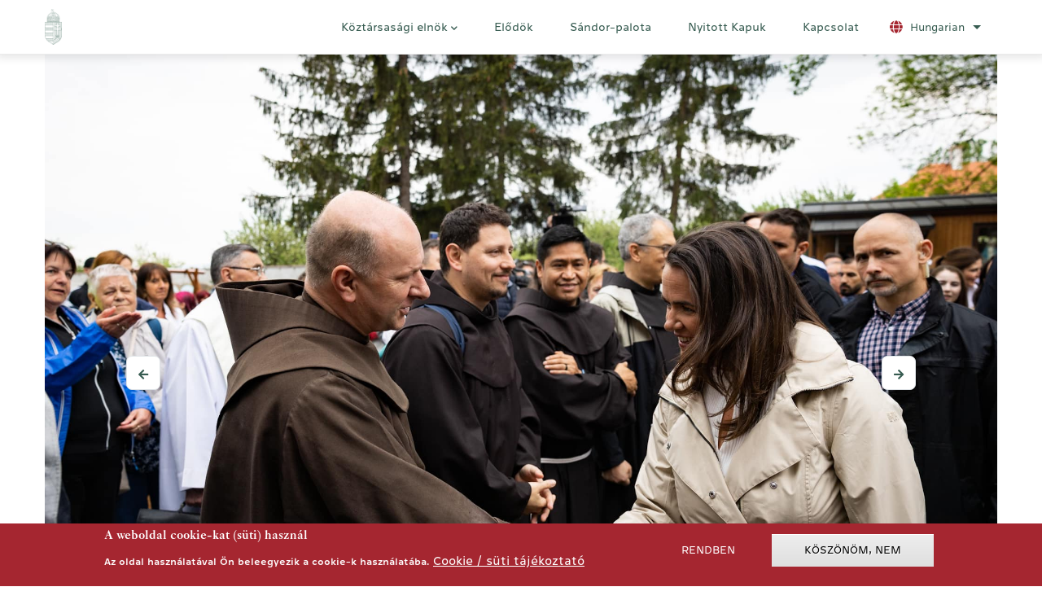

--- FILE ---
content_type: text/html; charset=UTF-8
request_url: https://www.sandorpalota.hu/hu/felemelo-erzes-megelni-nemzet-osszetartozasat-novak-katalin-csiksomlyoi-bucsun
body_size: 7594
content:
<!DOCTYPE html>
<html lang="hu" dir="ltr">
  <head> 
    <meta charset="utf-8" />
<script>(function(w,d,s,l,i){w[l]=w[l]||[];w[l].push({'gtm.start':
new Date().getTime(),event:'gtm.js'});var f=d.getElementsByTagName(s)[0],
j=d.createElement(s),dl=l!='dataLayer'?'&amp;l='+l:'';j.async=true;j.src=
'https://www.googletagmanager.com/gtm.js?id='+i+dl;f.parentNode.insertBefore(j,f);
})(window,document,'script','dataLayer','G-VXXEJHHT7T');
</script>
<meta name="Generator" content="Drupal 10 (https://www.drupal.org)" />
<meta name="MobileOptimized" content="width" />
<meta name="HandheldFriendly" content="true" />
<meta name="viewport" content="width=device-width, initial-scale=1.0" />
<style>div#sliding-popup, div#sliding-popup .eu-cookie-withdraw-banner, .eu-cookie-withdraw-tab {background: #a52630} div#sliding-popup.eu-cookie-withdraw-wrapper { background: transparent; } #sliding-popup h1, #sliding-popup h2, #sliding-popup h3, #sliding-popup p, #sliding-popup label, #sliding-popup div, .eu-cookie-compliance-more-button, .eu-cookie-compliance-secondary-button, .eu-cookie-withdraw-tab { color: #ffffff;} .eu-cookie-withdraw-tab { border-color: #ffffff;}</style>
<style></style>
<meta http-equiv="Content-Security-Policy" content="upgrade-insecure-requests" />
<link rel="icon" href="/sites/default/files/favicons/favicon.ico" type="image/vnd.microsoft.icon" />
<link rel="alternate" hreflang="hu" href="https://www.sandorpalota.hu/hu/felemelo-erzes-megelni-nemzet-osszetartozasat-novak-katalin-csiksomlyoi-bucsun" />
<link rel="alternate" hreflang="en" href="https://www.sandorpalota.hu/en/it-uplifting-feeling-experience-unity-nation-katalin-novak-csiksomlyo-pilgrimage" />
<link rel="canonical" href="https://www.sandorpalota.hu/hu/felemelo-erzes-megelni-nemzet-osszetartozasat-novak-katalin-csiksomlyoi-bucsun" />
<link rel="shortlink" href="https://www.sandorpalota.hu/hu/node/431" />

    <title>Felemelő érzés megélni a nemzet összetartozását - Novák Katalin a Csíksomlyói búcsún | Sándor-palota</title>
    <link rel="stylesheet" media="all" href="/core/modules/system/css/components/align.module.css?swbwaw" />
<link rel="stylesheet" media="all" href="/core/modules/system/css/components/fieldgroup.module.css?swbwaw" />
<link rel="stylesheet" media="all" href="/core/modules/system/css/components/container-inline.module.css?swbwaw" />
<link rel="stylesheet" media="all" href="/core/modules/system/css/components/clearfix.module.css?swbwaw" />
<link rel="stylesheet" media="all" href="/core/modules/system/css/components/details.module.css?swbwaw" />
<link rel="stylesheet" media="all" href="/core/modules/system/css/components/hidden.module.css?swbwaw" />
<link rel="stylesheet" media="all" href="/core/modules/system/css/components/item-list.module.css?swbwaw" />
<link rel="stylesheet" media="all" href="/core/modules/system/css/components/js.module.css?swbwaw" />
<link rel="stylesheet" media="all" href="/core/modules/system/css/components/nowrap.module.css?swbwaw" />
<link rel="stylesheet" media="all" href="/core/modules/system/css/components/position-container.module.css?swbwaw" />
<link rel="stylesheet" media="all" href="/core/modules/system/css/components/reset-appearance.module.css?swbwaw" />
<link rel="stylesheet" media="all" href="/core/modules/system/css/components/resize.module.css?swbwaw" />
<link rel="stylesheet" media="all" href="/core/modules/system/css/components/system-status-counter.css?swbwaw" />
<link rel="stylesheet" media="all" href="/core/modules/system/css/components/system-status-report-counters.css?swbwaw" />
<link rel="stylesheet" media="all" href="/core/modules/system/css/components/system-status-report-general-info.css?swbwaw" />
<link rel="stylesheet" media="all" href="/core/modules/system/css/components/tablesort.module.css?swbwaw" />
<link rel="stylesheet" media="all" href="/core/misc/dropbutton/dropbutton.css?swbwaw" />
<link rel="stylesheet" media="all" href="/modules/contrib/eu_cookie_compliance/css/eu_cookie_compliance.css?swbwaw" />
<link rel="stylesheet" media="all" href="/modules/custom/gavias_pagebuilder/assets/frontend/css/frontend.css?swbwaw" />
<link rel="stylesheet" media="all" href="/modules/custom/gavias_sliderlayer/vendor/revolution/css/settings.css?swbwaw" />
<link rel="stylesheet" media="all" href="//fonts.googleapis.com/css2?family=Manrope:wght@300;400;500;600;700;800&amp;amp;display=swap" />
<link rel="stylesheet" media="all" href="//fonts.googleapis.com/css2?family=DM+Sans:ital,wght@0,400;0,500;0,700;1,400;1,500;1,700&amp;amp;display=swap" />
<link rel="stylesheet" media="all" href="/themes/custom/conbiz/assets/css/font-awesome/css/all.min.css?swbwaw" />
<link rel="stylesheet" media="all" href="/themes/custom/conbiz/assets/css/icon/flaticon.css?swbwaw" />
<link rel="stylesheet" media="all" href="/themes/custom/conbiz/assets/css/animate.css?swbwaw" />
<link rel="stylesheet" media="all" href="/themes/custom/conbiz/assets/vendor/owl-carousel/assets/owl.carousel.min.css?swbwaw" />
<link rel="stylesheet" media="all" href="/themes/custom/conbiz/assets/vendor/owl-carousel/assets/owl.theme.default.min.css?swbwaw" />
<link rel="stylesheet" media="all" href="/themes/custom/conbiz/assets/vendor/prettyphoto/css/prettyPhoto.css?swbwaw" />
<link rel="stylesheet" media="all" href="/themes/custom/conbiz/assets/vendor/ytplayer/css/jquery.mb.YTPlayer.min.css?swbwaw" />
<link rel="stylesheet" media="all" href="/themes/custom/conbiz/assets/vendor/magnific/magnific-popup.css?swbwaw" />
<link rel="stylesheet" media="all" href="/themes/custom/conbiz/assets/vendor/slick/slick.css?swbwaw" />
<link rel="stylesheet" media="all" href="/themes/custom/conbiz/assets/css/bootstrap.css?swbwaw" />
<link rel="stylesheet" media="all" href="/themes/custom/conbiz/assets/css/template.css?swbwaw" />
<link rel="stylesheet" media="all" href="/themes/custom/conbiz_sub/css/style.css?swbwaw" />
<link rel="stylesheet" media="all" href="/themes/custom/conbiz_sub/fonts/font-awesome/css/all.min.css?swbwaw" />


    <script type="application/json" data-drupal-selector="drupal-settings-json">{"path":{"baseUrl":"\/","pathPrefix":"hu\/","currentPath":"node\/431","currentPathIsAdmin":false,"isFront":false,"currentLanguage":"hu"},"pluralDelimiter":"\u0003","suppressDeprecationErrors":true,"eu_cookie_compliance":{"cookie_policy_version":"1.0.0","popup_enabled":true,"popup_agreed_enabled":false,"popup_hide_agreed":false,"popup_clicking_confirmation":false,"popup_scrolling_confirmation":false,"popup_html_info":"\u003Cdiv aria-labelledby=\u0022popup-text\u0022  class=\u0022eu-cookie-compliance-banner eu-cookie-compliance-banner-info eu-cookie-compliance-banner--opt-in\u0022\u003E\n  \u003Cdiv class=\u0022popup-content info eu-cookie-compliance-content\u0022\u003E\n        \u003Cdiv id=\u0022popup-text\u0022 class=\u0022eu-cookie-compliance-message\u0022 role=\u0022document\u0022\u003E\n      \u003Ch2\u003EA weboldal cookie-kat (s\u00fcti) haszn\u00e1l\u003C\/h2\u003E\u003Cp\u003EAz oldal haszn\u00e1lat\u00e1val \u00d6n beleegyezik a cookie-k haszn\u00e1lat\u00e1ba.\u003C\/p\u003E\n              \u003Cbutton type=\u0022button\u0022 class=\u0022find-more-button eu-cookie-compliance-more-button\u0022\u003ECookie \/ s\u00fcti t\u00e1j\u00e9koztat\u00f3\u003C\/button\u003E\n          \u003C\/div\u003E\n\n    \n    \u003Cdiv id=\u0022popup-buttons\u0022 class=\u0022eu-cookie-compliance-buttons\u0022\u003E\n            \u003Cbutton type=\u0022button\u0022 class=\u0022agree-button eu-cookie-compliance-secondary-button button button--small\u0022\u003ERendben\u003C\/button\u003E\n              \u003Cbutton type=\u0022button\u0022 class=\u0022decline-button eu-cookie-compliance-default-button button button--small button--primary\u0022\u003EK\u00f6sz\u00f6n\u00f6m, nem\u003C\/button\u003E\n          \u003C\/div\u003E\n  \u003C\/div\u003E\n\u003C\/div\u003E","use_mobile_message":false,"mobile_popup_html_info":"\u003Cdiv aria-labelledby=\u0022popup-text\u0022  class=\u0022eu-cookie-compliance-banner eu-cookie-compliance-banner-info eu-cookie-compliance-banner--opt-in\u0022\u003E\n  \u003Cdiv class=\u0022popup-content info eu-cookie-compliance-content\u0022\u003E\n        \u003Cdiv id=\u0022popup-text\u0022 class=\u0022eu-cookie-compliance-message\u0022 role=\u0022document\u0022\u003E\n      \n              \u003Cbutton type=\u0022button\u0022 class=\u0022find-more-button eu-cookie-compliance-more-button\u0022\u003ECookie \/ s\u00fcti t\u00e1j\u00e9koztat\u00f3\u003C\/button\u003E\n          \u003C\/div\u003E\n\n    \n    \u003Cdiv id=\u0022popup-buttons\u0022 class=\u0022eu-cookie-compliance-buttons\u0022\u003E\n            \u003Cbutton type=\u0022button\u0022 class=\u0022agree-button eu-cookie-compliance-secondary-button button button--small\u0022\u003ERendben\u003C\/button\u003E\n              \u003Cbutton type=\u0022button\u0022 class=\u0022decline-button eu-cookie-compliance-default-button button button--small button--primary\u0022\u003EK\u00f6sz\u00f6n\u00f6m, nem\u003C\/button\u003E\n          \u003C\/div\u003E\n  \u003C\/div\u003E\n\u003C\/div\u003E","mobile_breakpoint":768,"popup_html_agreed":false,"popup_use_bare_css":false,"popup_height":"auto","popup_width":"100%","popup_delay":1000,"popup_link":"\/index.php\/hu\/cookie-suti-tajekoztato","popup_link_new_window":true,"popup_position":false,"fixed_top_position":true,"popup_language":"hu","store_consent":false,"better_support_for_screen_readers":false,"cookie_name":"","reload_page":false,"domain":"","domain_all_sites":false,"popup_eu_only":false,"popup_eu_only_js":false,"cookie_lifetime":100,"cookie_session":0,"set_cookie_session_zero_on_disagree":0,"disagree_do_not_show_popup":false,"method":"opt_in","automatic_cookies_removal":true,"allowed_cookies":"","withdraw_markup":"\u003Cbutton type=\u0022button\u0022 class=\u0022eu-cookie-withdraw-tab\u0022\u003EPrivacy settings\u003C\/button\u003E\n\u003Cdiv aria-labelledby=\u0022popup-text\u0022 class=\u0022eu-cookie-withdraw-banner\u0022\u003E\n  \u003Cdiv class=\u0022popup-content info eu-cookie-compliance-content\u0022\u003E\n    \u003Cdiv id=\u0022popup-text\u0022 class=\u0022eu-cookie-compliance-message\u0022 role=\u0022document\u0022\u003E\n      \u003Ch2\u003EWe use cookies on this site to enhance your user experience\u003C\/h2\u003E\u003Cp\u003EYou have given your consent for us to set cookies.\u003C\/p\u003E\n    \u003C\/div\u003E\n    \u003Cdiv id=\u0022popup-buttons\u0022 class=\u0022eu-cookie-compliance-buttons\u0022\u003E\n      \u003Cbutton type=\u0022button\u0022 class=\u0022eu-cookie-withdraw-button  button button--small button--primary\u0022\u003EWithdraw consent\u003C\/button\u003E\n    \u003C\/div\u003E\n  \u003C\/div\u003E\n\u003C\/div\u003E","withdraw_enabled":false,"reload_options":0,"reload_routes_list":"","withdraw_button_on_info_popup":false,"cookie_categories":[],"cookie_categories_details":[],"enable_save_preferences_button":true,"cookie_value_disagreed":"0","cookie_value_agreed_show_thank_you":"1","cookie_value_agreed":"2","containing_element":"body","settings_tab_enabled":false,"olivero_primary_button_classes":" button button--small button--primary","olivero_secondary_button_classes":" button button--small","close_button_action":"close_banner","open_by_default":true,"modules_allow_popup":true,"hide_the_banner":false,"geoip_match":true},"user":{"uid":0,"permissionsHash":"d882e950d7ccf0eb23c65d54d06909f44dd23898444c6bbc82ce45ade85c8ab7"}}</script>
<script src="/core/assets/vendor/jquery/jquery.min.js?v=3.7.1"></script>
<script src="/sites/default/files/languages/hu_vwA9HTJ8bXq5ZhnZyagK7dYk-TfkbIy_wzIY2apYvSo.js?swbwaw"></script>
<script src="/core/misc/drupalSettingsLoader.js?v=10.4.7"></script>
<script src="/core/misc/drupal.js?v=10.4.7"></script>
<script src="/core/misc/drupal.init.js?v=10.4.7"></script>
<script src="/themes/custom/conbiz/assets/vendor/jquery-migrate.min.js?v=10.4.7"></script>
<script src="/themes/custom/conbiz/assets/js/bootstrap.js?v=10.4.7"></script>
<script src="/themes/custom/conbiz/assets/js/imagesloader.min.js?v=10.4.7"></script>
<script src="/themes/custom/conbiz/assets/vendor/jquery.easing.js?v=10.4.7"></script>
<script src="/themes/custom/conbiz/assets/vendor/jquery.appear.js?v=10.4.7"></script>
<script src="/themes/custom/conbiz/assets/vendor/jquery.easypiechart.min.js?v=10.4.7"></script>
<script src="/themes/custom/conbiz/assets/vendor/owl-carousel/owl.carousel.js?v=10.4.7"></script>
<script src="/themes/custom/conbiz/assets/vendor/waypoint.js?v=10.4.7"></script>
<script src="/themes/custom/conbiz/assets/vendor/count-to.js?v=10.4.7"></script>
<script src="/themes/custom/conbiz/assets/vendor/masonry.pkgd.min.js?v=10.4.7"></script>
<script src="/themes/custom/conbiz/assets/vendor/isotope.pkgd.min.js?v=10.4.7"></script>
<script src="/themes/custom/conbiz/assets/vendor/aos.js?v=10.4.7"></script>
<script src="/themes/custom/conbiz/assets/vendor/prettyphoto/js/jquery.prettyPhoto.js?v=10.4.7"></script>
<script src="/themes/custom/conbiz/assets/vendor/ytplayer/js/jquery.mb.YTPlayer.min.js?v=10.4.7"></script>
<script src="/themes/custom/conbiz/assets/vendor/jquery.typer/src/jquery.typer.js?v=10.4.7"></script>
<script src="/themes/custom/conbiz/assets/vendor/magnific/jquery.magnific-popup.min.js?v=10.4.7"></script>
<script src="/themes/custom/conbiz/assets/vendor/quotes_rotator/js/modernizr.custom.js?v=10.4.7"></script>
<script src="/themes/custom/conbiz/assets/vendor/quotes_rotator/js/jquery.cbpQTRotator.min.js?v=10.4.7"></script>
<script src="/themes/custom/conbiz/assets/vendor/jquery.nicescroll.min.js?v=10.4.7"></script>
<script src="/themes/custom/conbiz/assets/vendor/slick/slick.min.js?v=10.4.7"></script>
<script src="/themes/custom/conbiz/assets/js/main.js?v=10.4.7"></script>
<script src="/themes/custom/conbiz_sub/js/main.js?v=10.4.7"></script>
<script src="/modules/custom/gavias_sliderlayer/vendor/revolution/js/jquery.themepunch.tools.min.js?v=1.x"></script>
<script src="/modules/custom/gavias_sliderlayer/vendor/revolution/js/jquery.themepunch.revolution.min.js?v=1.x"></script>
<script src="/modules/custom/gavias_sliderlayer/vendor/revolution/js/extensions/revolution.extension.actions.min.js?v=1.x"></script>
<script src="/modules/custom/gavias_sliderlayer/vendor/revolution/js/extensions/revolution.extension.carousel.min.js?v=1.x"></script>
<script src="/modules/custom/gavias_sliderlayer/vendor/revolution/js/extensions/revolution.extension.kenburn.min.js?v=1.x"></script>
<script src="/modules/custom/gavias_sliderlayer/vendor/revolution/js/extensions/revolution.extension.layeranimation.min.js?v=1.x"></script>
<script src="/modules/custom/gavias_sliderlayer/vendor/revolution/js/extensions/revolution.extension.migration.min.js?v=1.x"></script>
<script src="/modules/custom/gavias_sliderlayer/vendor/revolution/js/extensions/revolution.extension.navigation.min.js?v=1.x"></script>
<script src="/modules/custom/gavias_sliderlayer/vendor/revolution/js/extensions/revolution.extension.parallax.min.js?v=1.x"></script>
<script src="/modules/custom/gavias_sliderlayer/vendor/revolution/js/extensions/revolution.extension.slideanims.min.js?v=1.x"></script>
<script src="/modules/custom/gavias_sliderlayer/vendor/revolution/js/extensions/revolution.extension.video.min.js?v=1.x"></script>


    

    
          <style class="style-customize">:root { }</style>
    
          <style type="text/css">.el-63060607{padding-bottom:20px}
.el-63060607{padding-bottom:20px}
</style>
      </head>

  
  <body class="gavias-pagebuilder layout-no-sidebars wide path-node node--type-article">

    <a href="#main-content" class="visually-hidden focusable">
      Ugrás a tartalomra
    </a>

      

    <noscript><iframe src="https://www.googletagmanager.com/ns.html?id=G-VXXEJHHT7T" height="0" width="0" style="display:none;visibility:hidden;"></iframe>
</noscript>
      <div class="dialog-off-canvas-main-canvas" data-off-canvas-main-canvas>
    <div class="gva-body-wrapper">
	<div class="body-page gva-body-page">
	   <header id="header" class="header-default">

  
          
   <div class="header-main gv-sticky-menu">
      <div class="container header-content-layout">
          <div class="row">
            <div class="col-12">
              <div class="header-main-inner p-relative">
                <div class="header-inner clearfix">
                                      <div class="branding">
                        <div>
    
      <a href="/index.php/hu" title="Címlap" rel="home" class="site-branding-logo">
               <img class="logo-default" src="/themes/custom/conbiz_sub/logo.png" alt="Címlap" />
         <img class="logo-white" src="/themes/custom/conbiz_sub/logo-white.png" alt="Címlap" />
        
    </a>
    
  </div>

                    </div>
                  
                  <div class="main-menu">
                    <div class="area-main-menu">
                      <div class="area-inner">
                        <div class="gva-offcanvas-mobile">
                          <div class="close-offcanvas hidden"><i class="fa fa-times"></i></div>
                          <div class="main-menu-inner">
                                                            <div>
    <nav aria-labelledby="block-mainnavigation-menu" id="block-mainnavigation" class="block block-menu navigation menu--main">
          
  
  <h2  class="visually-hidden block-title block-title" id="block-mainnavigation-menu"><span>Main navigation</span></h2>
  
  <div class="block-content">
                 
<div class="gva-navigation">

              <ul  class="clearfix gva_menu gva_menu_main">
      
                              
            <li  class="menu-item menu-item--expanded ">
        <a data-link_id="link-1971144318" href="/index.php/hu">          Köztársasági elnök<span class="icaret nav-plus fas fa-chevron-down"></span>        </a>
          
                      <ul class="menu sub-menu">
                              
            <li  class="menu-item">
        <a data-link_id="link-1136319868" href="/index.php/hu/eletrajz">          Életrajz        </a>
          
              </li>
        </ul>
        </li>
                          
            <li  class="menu-item ">
        <a data-link_id="link-1939027021" href="/index.php/hu/korabbi-elnokok">          Elődök        </a>
          
              </li>
                          
            <li  class="menu-item ">
        <a data-link_id="link-742527799" href="/index.php/hu/sandor-palota">          Sándor-palota        </a>
          
              </li>
                          
            <li  class="menu-item ">
        <a data-link_id="link-681813862" href="/index.php/hu/nyitott-kapuk">          Nyitott Kapuk        </a>
          
              </li>
                          
            <li  class="menu-item ">
        <a data-link_id="link-819986806" href="/index.php/hu/kapcsolat">          Kapcsolat        </a>
          
              </li>
        </ul>
  

</div>


        </div>  
</nav>

  </div>

                                                      </div>

                                                  </div>

                        <div id="menu-bar" class="menu-bar menu-bar-mobile d-lg-none d-xl-none">
                          <span class="one"></span>
                          <span class="two"></span>
                          <span class="three"></span>
                        </div>
                      </div>
                    </div>
                  </div>

                                      <div class="language-region">  <div>
    <div id="block-dropdownlanguage" class="block block-dropdown-language block-dropdown-languagelanguage-interface no-title">
  
    
      <div class="content block-content">
        <div class="dropbutton-wrapper" data-drupal-ajax-container><div class="dropbutton-widget"><ul class="dropdown-language-item dropbutton"><li class="hu"><span class="language-link active-language">Hungarian</span></li><li class="en"><a href="/en/it-uplifting-feeling-experience-unity-nation-katalin-novak-csiksomlyo-pilgrimage" class="language-link" hreflang="en">English</a></li></ul></div></div>
    </div>
  </div>

  </div>
</div>
                  
                                </div>
              </div>
            </div>
         </div>
      </div>
   </div>

</header>


	   
		<div role="main" class="main main-page">

			<div class="clearfix"></div>

							<div class="help gav-help-region">
					<div class="container">
						<div class="content-inner">
							  <div>
    <div data-drupal-messages-fallback class="hidden"></div>

  </div>

						</div>
					</div>
				</div>
			
			<div class="clearfix"></div>
			
			<div class="clearfix"></div>

			<div id="content" class="content content-full">
				<div class="container container-bg">
					<div class="content-main-inner">
	<div class="row">
		
				 

		<div id="page-main-content" class="main-content col-xl-12 col-lg-12 col-md-12 col-sm-12 col-xs-12 order-xl-2 order-lg-2 order-md-1 order-sm-1 order-xs-1 ">

			<div class="main-content-inner">
				
									<div class="content-main">
						  <div>
    <div id="block-mainpagecontent" class="block block-system block-system-main-block no-title">
  
    
      <div class="content block-content">
      
<!-- Start Display article for teaser page -->
<!-- Start Display article for detail page -->

<article data-history-node-id="431" class="node node-detail node--type-article node--promoted node--view-mode-full clearfix">
  <div class="post-block">

    <div class="post-thumbnail post-gallery">
              
<div>
   <div class="owl-carousel init-carousel-owl"data-items="1" data-items_lg="1" data-items_md="1" data-items_sm="1" data-items_xs="1" data-loop="1" data-speed="500" data-auto_play="1" data-auto_play_speed="2000" data-auto_play_timeout="5000" data-auto_play_hover="1" data-navigation="1" data-rewind_nav="0" data-pagination="0" data-mouse_drag="1" data-touch_drag="1"><div class="item"> 
<div class="item-image">
  <img loading="lazy" src="/sites/default/files/gallery-article/Cs%C3%ADksomly%C3%B3i%20b%C3%BAcs%C3%BA%208%202023.05.27..jpg" alt=" Novák Katalin a Csíksomlyói búcsún  2" />

</div>
</div><div class="item"> 
<div class="item-image">
  <img loading="lazy" src="/sites/default/files/gallery-article/Cs%C3%ADksomly%C3%B3i%20b%C3%BAcs%C3%BA%206%202023.05.27..jpg" alt=" Novák Katalin a Csíksomlyói búcsún  3" />

</div>
</div><div class="item"> 
<div class="item-image">
  <img loading="lazy" src="/sites/default/files/gallery-article/Cs%C3%ADksomly%C3%B3i%20b%C3%BAcs%C3%BA%205%202023.05.27..jpg" alt=" Novák Katalin a Csíksomlyói búcsún  5" />

</div>
</div><div class="item"> 
<div class="item-image">
  <img loading="lazy" src="/sites/default/files/gallery-article/Cs%C3%ADksomly%C3%B3%20NK%202023.05.27..jpg" alt=" Novák Katalin a Csíksomlyói búcsún  4" />

</div>
</div><div class="item"> 
<div class="item-image">
  <img loading="lazy" src="/sites/default/files/gallery-article/Cs%C3%ADksomly%C3%B3i%20b%C3%BAcs%C3%BA%201%202023.05.27..jpg" alt=" Novák Katalin a Csíksomlyói búcsún  6" />

</div>
</div><div class="item"> 
<div class="item-image">
  <img loading="lazy" src="/sites/default/files/gallery-article/Cs%C3%ADksomly%C3%B3i%20b%C3%BAcs%C3%BA%203%202023.05.27..jpg" alt=" Novák Katalin a Csíksomlyói búcsún  7" />

</div>
</div><div class="item"> 
<div class="item-image">
  <img loading="lazy" src="/sites/default/files/gallery-article/Cs%C3%ADksomly%C3%B3i%20b%C3%BAcs%C3%BA%204%202023.05.27..jpg" alt=" Novák Katalin a Csíksomlyói búcsún  8" />

</div>
</div></div>
</div>


          </div>

    <div class="post-content">
      
         <h1 class="post-title">
<span>Felemelő érzés megélni a nemzet összetartozását - Novák Katalin a Csíksomlyói búcsún </span>
</h1>
      
      <div class="post-meta">
        <span class="post-created">2023 május 27. 19:05 </span>
        <span class="line">|</span>
        <span class="post-categories">   <span class="post-categories" ><a href="/hu/taxonomy/term/32" hreflang="hu">Hírek</a></span>
</span>
      </div>
              <div class="node__meta hidden">
          <article>
  </article>

          <span>
            
<span><span>Sándor-palota</span></span>
 küldte be máj 27, 2023 időpontban          </span>
          
        </div>
      
      <div class="node__content clearfix">
        
            <div class="field field--name-body field--type-text-with-summary field--label-hidden field__item"><p>Felemelő érzés megélni a nemzet összetartozását - összegezte Novák Katalin a Csíksomlyói búcsún való részvétel élményét szombaton, miután több százezer zarándokkal együtt vett részt a Kis- és Nagysomlyó közti hegynyeregben celebrált pünkösdszombati szentmisén.&nbsp;</p><p>A köztársasági elnök az őt kérdező újságíróknak elmondta: aki hozzá hasonlóan nem volt még a csíksomlyói búcsún, az talán nem is tudja megérteni azt, hogy mennyire felemelő érzés megérezni, megélni a nemzet összetartozását.&nbsp;</p><p>"Elhangzott ma a szentbeszédben az, hogy egy édesanya boldog, ha együtt van a család. Igaz ez egy államfőre is: egy államfő boldog, ha együtt van a nemzet és én ezt a nemzeti egységet éltem meg itt ma. Jó volt az Úristent együtt imádni" - mondta a köztársasági elnök.&nbsp;</p><p>A közmédiának adott interjújában Novák Katalin úgy fogalmazott: a csíksomlyói zarándoklaton együtt a keresztény hit és a magyar nemzethez való tartozás, ahol a magyarok most a békéért fohászkodtak. Rámutatott: ez különösen felértékelődik, amikor a szomszédban kegyetlen háború dúl, amelyben magyar emberek is elveszítették életüket, és a magyarság egésze is attól tart, hogy a háború elérheti az országot.&nbsp;</p><p>"Ezért most a békéért fohászkodni az Úristenhez, egészen más értelmet nyert, mint korábban: ez az a béke, amit mi, magyarok szeretnénk. De szeretnénk békességet a mindennapjainkban is. Szeretnénk békességet Magyarországon és békességet szeretnénk itt, Erdélyben is, békességet magyar és magyar között, békességet magyar és román között, békességet Európában" - mondta Novák Katalin.&nbsp;</p><p>A köztársasági elnök a szentmise után meglátogatta a csíksomlyói gótikus kegytemplomot, amelynek a hársfából faragott, az egyház által 1798-ban csodatevőnek nyilvánított Mária-szobor dísziti. Az ismeretlen alkotó által készített 2,27 méter magas csíksomlyói Mária-szobor a világon ismert legnagyobb kegyszobor.</p></div>
      <div class="gavias-builder--content"></div>
              </div>
    </div>

  </div>

</article>

<!-- End Display article for detail page -->

    </div>
  </div>

  </div>

					</div>
				
			</div>

		</div>

		<!-- Sidebar Left -->
				<!-- End Sidebar Left -->

		<!-- Sidebar Right -->
				<!-- End Sidebar Right -->
		
	</div>
</div>
				</div>
			</div>

			
			
		</div>
	</div>

	
<footer id="footer" class="footer">
  <div class="footer-inner">
    
         
    <div class="gbb-row-wrapper">
        <div class="spacer gbb-row  bg-size-cover">
            <div class="bb-inner default">
                <div class="bb-container container">
                    <div class="row row-wrapper">
                    </div>
                </div>
            </div>
        </div>
    </div>
     <div class="footer-center">
        <div class="container">      
           <div class="row">
                              <div class="footer-first col-xl-3 col-lg-3 col-md-12 col-sm-12 col-xs-12 footer-column">
                    <div>
    <div id="block-contactinfo" class="block block-block-content block-block-content7da38301-272f-4979-8de1-06b564010f17 no-title">
  
    
      <div class="content block-content">
      
            <div class="field field--name-body field--type-text-with-summary field--label-hidden field__item"><div class="contact-info">
    <img src="/sites/default/files/main-page/cimer.png" alt="logo footer">
</div></div>
      
    </div>
  </div>

  </div>

                </div> 
              
                             <div class="footer-second col-xl-3 col-lg-3 col-md-4 col-sm-4 col-xs-12 footer-column">
                    <div>
    <div id="block-company" class="column-center block block-block-content block-block-contentf68ff84d-6af0-4c49-8b85-ae338addc541">
  
      <h2 class="block-title" ><span>Bemutatkozás</span></h2>
    
      <div class="content block-content">
      
            <div class="field field--name-body field--type-text-with-summary field--label-hidden field__item"><div class="clearfix">
  <ul class="menu">
    <li><a href="/hu">Köztársasági elnök</a></li>
    <li><a href="/hu/node/129">Hírek</a></li>
    <li><a href="/hu/node/112">Kapcsolat</a></li>
  </ul>
</div></div>
      
    </div>
  </div>

  </div>

                </div> 
              
                              <div class="footer-third col-xl-3 col-lg-3 col-md-4 col-sm-4 col-xs-12 footer-column">
                    <div>
    <div id="block-informaciok" class="block block-block-content block-block-contentfe251ad1-6205-45d2-b9fc-3af4069d3db8">
  
      <h2 class="block-title" ><span>Közérdekű adatok</span></h2>
    
      <div class="content block-content">
      
            <div class="field field--name-body field--type-text-with-summary field--label-hidden field__item"><div class="clearfix">
<ul class="menu">
        <li><a href="/node/173">Szervezeti adatok</a></li>
	<li><a href="/node/144">Tevékenységre vonatkozó adatok</a></li>
	<li><a href="/node/146">Gazdálkodási adatok</a></li>
        <li><a href="/node/172">Elnöki vagyonnyilatkozat</a></li>
	<li><a href="/node/147">Elnök közcélú felajánlásai, adományai</a></li>
<li><a href="/node/638">Panaszok, közérdekű bejelentések </a></li>
<li><a href="https://kozadat.hu/kereso/">Közadattár </a></li>
</ul>
</div>
</div>
      
    </div>
  </div>

  </div>

                </div> 
              
                               <div class="footer-four col-xl-3 col-lg-3 col-md-4 col-sm-4 col-xs-12 footer-column">
                    <div>
    <div id="block-koztarsasagielnokihivatal" class="block block-block-content block-block-content9502c599-ca01-4ec1-a1ea-592e15259499">
  
      <h2 class="block-title" ><span>Sándor - Palota</span></h2>
    
      <div class="content block-content">
      
            <div class="field field--name-body field--type-text-with-summary field--label-hidden field__item"><ul class="menu">
	<li>1014 Budapest,</li>
	<li>Szent György tér 1.</li>
	</ul>
</div>
<div class="socials">
           <a target="_blank" href="https://www.facebook.com/people/Dr-Sulyok-Tam%C3%A1s/61557175406914/?sk=about"><i class="fab fa-facebook-f"></i></a>
           <a target="_blank" href="https://twitter.com/DrTamasSulyok?fbclid=IwAR1JgLedkGoeXpo2x9N_qk5Be276Szorn7f4zvKYNYIyJ159oAdp9qKknQI"><i class="fab fa-twitter"></i></a>
           <a target="_blank" href="https://www.youtube.com/@sandor-palota"><i class="fab fa-youtube"></i></a>
</div></div>
      
    </div>
  </div>

  </div>

                </div> 
                         </div>   
        </div>
    </div>  

    
  </div>   

    <a id="back-to-top" href="#" data-target="html" class="scroll-to-top"><i class="fas fa-arrow-up"></i></a>
</footer>
</div>


  </div>

    
    <script src="/core/assets/vendor/once/once.min.js?v=1.0.1"></script>
<script src="/core/misc/dropbutton/dropbutton.js?v=10.4.7"></script>
<script src="/modules/contrib/eu_cookie_compliance/js/eu_cookie_compliance.min.js?v=10.4.7" defer></script>
<script src="/modules/custom/gavias_pagebuilder/vendor/skrollr.min.js?v=1.x"></script>
<script src="/modules/custom/gavias_pagebuilder/vendor/main.js?v=1.x"></script>

    
        <div id="gva-overlay"></div>
  </body>
</html>


--- FILE ---
content_type: text/css
request_url: https://www.sandorpalota.hu/themes/custom/conbiz_sub/css/style.css?swbwaw
body_size: 8216
content:
/* 44px -> 36px */
/* 36px -> 28px */
/* 28px -> 24px */
/* 24px -> 20px */
/* 20px -> 18px */
/* 18px -> 16px */
/* 16px -> 14px */
/* line 1, ../sass/template/_root.scss */
html {
  font-size: 16px;
  font-variant-numeric: lining-nums;
}

/* line 6, ../sass/template/_root.scss */
:root {
  --theme-text-dark: #00452f;
  --theme-text: #375c51;
  --theme-red: #a52630;
  --theme-red-light: #c22832;
  --theme-gray: #828a86;
  --theme-border: #c3cdc9;
  --theme-border-light: #e1e1e1;
  --theme-separator: #e5ebe9;
  --theme-separator-colored: #e9d2ae;
  --secondary: #607d74;
}

/* line 19, ../sass/template/_root.scss */
:root {
  --conbiz-font-sans-serif: "WesteindeCaption", "DM Sans", sans-serif;
  --conbiz-heading-font-family: "JansonMtPro", sans-serif;
  --conbiz-theme-color: var(--theme-red);
  --conbiz-theme-color-second: var(--theme-text-dark);
  --font-body-weight: 400;
  --font-body-size: .9375rem;
  --body-color: var(--theme-text);
  --body-link-color: var(--theme-red);
  --body-link-color-hover: var(--theme-red-light);
  --topbar-bg-color: #2A2C38;
  --topbar-color: #F5F5F5;
  --topbar-link-color: #F5F5F5;
  --topbar-link-color-hover: #2A2C38;
  --menu-link-color: var(--theme-text);
  --menu-link-color-hover: var(--theme-text);
  --submenu-bg-color: #ffffff;
  --submenu-color: #74787c;
  --submenu-link-color: #74787c;
  --submenu-link-color-hover: var(--theme-red);
  --footer-bg-color: transparent;
  --footer-color: var(--theme-text);
  --footer-link-color: var(--theme-text);
  --footer-link-color-hover: var(--gray);
}

@media (max-width: 767.98px) {
  /* line 52, ../sass/template/_root.scss */
  :root {
    --font-body-size: .875rem;
  }
}
@font-face {
  font-family: "JansonMtPro";
  src: url("../fonts/janson-mt-pro/JansonMTPro-Regular.otf") format("opentype");
}
@font-face {
  font-family: "JansonMtPro";
  src: url("../fonts/janson-mt-pro/JansonMTPro-Italic.otf") format("opentype");
  font-style: italic;
}
@font-face {
  font-family: "JansonMtPro";
  src: url("../fonts/janson-mt-pro/JansonMTPro-Bold.otf") format("opentype");
  font-weight: bold;
}
@font-face {
  font-family: "JansonMtPro";
  src: url("../fonts/janson-mt-pro/JansonMTPro-BoldItalic.otf") format("opentype");
  font-weight: bold;
  font-style: italic;
}
@font-face {
  font-family: "WesteindeCaption";
  src: url("../fonts/westeinde/WesteindeCaptionLight.otf") format("opentype");
}
@font-face {
  font-family: "WesteindeCaption";
  src: url("../fonts/westeinde/WesteindeCaptionLightItalic.otf") format("opentype");
  font-style: italic;
}
@font-face {
  font-family: "WesteindeCaption";
  src: url("../fonts/westeinde/WesteindeCaptionMedium.otf") format("opentype");
  font-weight: bold;
}
@font-face {
  font-family: "WesteindeCaption";
  src: url("../fonts/westeinde/WesteindeCaptionMediumItalic.otf") format("opentype");
  font-weight: bold;
  font-style: italic;
}
/* line 1, ../sass/template/_elements.scss */
h1,
h2,
h3,
h4,
h5,
h6,
.h1,
.h2,
.h3,
.h4,
.h5,
.h6 {
  font-weight: 400;
  line-height: 1.25;
  color: var(--theme-text-dark);
}

/* line 18, ../sass/template/_elements.scss */
h1,
.h1 {
  font-size: 2.25rem;
  font-weight: 400;
  line-height: 1.15;
  letter-spacing: 0;
}
@media (max-width: 1199.98px) {
  /* line 18, ../sass/template/_elements.scss */
  h1,
  .h1 {
    font-size: 2.125rem;
  }
}
@media (max-width: 1023.98px) {
  /* line 18, ../sass/template/_elements.scss */
  h1,
  .h1 {
    font-size: 2rem;
  }
}
@media (max-width: 991.98px) {
  /* line 18, ../sass/template/_elements.scss */
  h1,
  .h1 {
    font-size: 1.875rem;
  }
}
@media (max-width: 767.98px) {
  /* line 18, ../sass/template/_elements.scss */
  h1,
  .h1 {
    font-size: 1.75rem;
  }
}

/* line 23, ../sass/template/_elements.scss */
h2,
.h2 {
  font-size: 1.75rem;
  font-weight: 400;
  line-height: 1.15;
  letter-spacing: 0;
}
@media (max-width: 1199.98px) {
  /* line 23, ../sass/template/_elements.scss */
  h2,
  .h2 {
    font-size: 1.6875rem;
  }
}
@media (max-width: 1023.98px) {
  /* line 23, ../sass/template/_elements.scss */
  h2,
  .h2 {
    font-size: 1.625rem;
  }
}
@media (max-width: 991.98px) {
  /* line 23, ../sass/template/_elements.scss */
  h2,
  .h2 {
    font-size: 1.5625rem;
  }
}
@media (max-width: 991.98px) {
  /* line 23, ../sass/template/_elements.scss */
  h2,
  .h2 {
    font-size: 1.5rem;
  }
}

/* line 28, ../sass/template/_elements.scss */
h3,
.h3 {
  font-size: 1.5rem;
  font-weight: 400;
  line-height: 1.15;
  letter-spacing: 0;
}
@media (max-width: 1199.98px) {
  /* line 28, ../sass/template/_elements.scss */
  h3,
  .h3 {
    font-size: 1.4375rem;
  }
}
@media (max-width: 1023.98px) {
  /* line 28, ../sass/template/_elements.scss */
  h3,
  .h3 {
    font-size: 1.375rem;
  }
}
@media (max-width: 991.98px) {
  /* line 28, ../sass/template/_elements.scss */
  h3,
  .h3 {
    font-size: 1.3125rem;
  }
}
@media (max-width: 991.98px) {
  /* line 28, ../sass/template/_elements.scss */
  h3,
  .h3 {
    font-size: 1.25rem;
  }
}

/* line 33, ../sass/template/_elements.scss */
h4,
.h4 {
  font-size: 1.25rem;
  font-weight: 400;
  line-height: 1.15;
  letter-spacing: 0;
}
@media (max-width: 1199.98px) {
  /* line 33, ../sass/template/_elements.scss */
  h4,
  .h4 {
    font-size: 1.21875rem;
  }
}
@media (max-width: 1023.98px) {
  /* line 33, ../sass/template/_elements.scss */
  h4,
  .h4 {
    font-size: 1.1875rem;
  }
}
@media (max-width: 991.98px) {
  /* line 33, ../sass/template/_elements.scss */
  h4,
  .h4 {
    font-size: 1.15625rem;
  }
}
@media (max-width: 991.98px) {
  /* line 33, ../sass/template/_elements.scss */
  h4,
  .h4 {
    font-size: 1.125rem;
  }
}

/* line 38, ../sass/template/_elements.scss */
h5,
.h5 {
  font-size: 1.125rem;
  font-weight: 400;
  line-height: 1.15;
  letter-spacing: 0;
}
@media (max-width: 1199.98px) {
  /* line 38, ../sass/template/_elements.scss */
  h5,
  .h5 {
    font-size: 1.09375rem;
  }
}
@media (max-width: 1023.98px) {
  /* line 38, ../sass/template/_elements.scss */
  h5,
  .h5 {
    font-size: 1.0625rem;
  }
}
@media (max-width: 991.98px) {
  /* line 38, ../sass/template/_elements.scss */
  h5,
  .h5 {
    font-size: 1.03125rem;
  }
}
@media (max-width: 991.98px) {
  /* line 38, ../sass/template/_elements.scss */
  h5,
  .h5 {
    font-size: 1rem;
  }
}

/* line 43, ../sass/template/_elements.scss */
h6,
.h6 {
  font-size: 1rem;
  font-weight: 400;
  line-height: 1.15;
  letter-spacing: 0;
}
@media (max-width: 1199.98px) {
  /* line 43, ../sass/template/_elements.scss */
  h6,
  .h6 {
    font-size: 0.96875rem;
  }
}
@media (max-width: 1023.98px) {
  /* line 43, ../sass/template/_elements.scss */
  h6,
  .h6 {
    font-size: 1.9375rem;
  }
}
@media (max-width: 991.98px) {
  /* line 43, ../sass/template/_elements.scss */
  h6,
  .h6 {
    font-size: 0.90625rem;
  }
}
@media (max-width: 991.98px) {
  /* line 43, ../sass/template/_elements.scss */
  h6,
  .h6 {
    font-size: 0.875rem;
  }
}

/* line 48, ../sass/template/_elements.scss */
p:last-child {
  margin-bottom: 0;
}

/* line 52, ../sass/template/_elements.scss */
q {
  color: var(--theme-text-dark);
  display: block;
  font-family: var(--conbiz-heading-font-family);
  font-weight: 400;
  line-height: 1.15;
  margin: 2rem 0;
  padding-left: 4rem;
  position: relative;
  font-size: 1.5rem;
  font-weight: 400;
  line-height: 1.15;
  letter-spacing: 0;
}
@media (max-width: 1199.98px) {
  /* line 52, ../sass/template/_elements.scss */
  q {
    font-size: 1.4375rem;
  }
}
@media (max-width: 1023.98px) {
  /* line 52, ../sass/template/_elements.scss */
  q {
    font-size: 1.375rem;
  }
}
@media (max-width: 991.98px) {
  /* line 52, ../sass/template/_elements.scss */
  q {
    font-size: 1.3125rem;
  }
}
@media (max-width: 991.98px) {
  /* line 52, ../sass/template/_elements.scss */
  q {
    font-size: 1.25rem;
  }
}
/* line 64, ../sass/template/_elements.scss */
q:before, q:after {
  content: '\201d';
  color: var(--conbiz-theme-color);
  display: block;
  position: absolute;
  font-family: 'Font Awesome 5';
  font-weight: 600;
  font-size: 4.5rem;
  line-height: 1px;
  top: 1.5rem;
  left: 0;
}
/* line 78, ../sass/template/_elements.scss */
q:after {
  display: none;
}
@media (max-width: 767.98px) {
  /* line 52, ../sass/template/_elements.scss */
  q {
    padding-left: 3rem;
  }
  /* line 85, ../sass/template/_elements.scss */
  q:before {
    font-size: 4rem;
    top: 1.25rem;
  }
}

/* line 92, ../sass/template/_elements.scss */
q.large {
  font-size: inherit;
  margin: 5rem 0;
  padding: 0;
}
/* line 97, ../sass/template/_elements.scss */
q.large:before {
  font-size: 6rem;
  line-height: 1;
  width: 6rem;
  top: -5rem;
  bottom: auto;
  left: calc(50% - 3rem);
}
/* line 106, ../sass/template/_elements.scss */
q.large:after {
  font-size: 6rem;
  line-height: 1;
  width: 6rem;
  top: auto;
  bottom: -5rem;
  left: calc(50% - 3rem);
  transform: rotate(180deg);
}
@media (max-width: 767.98px) {
  /* line 92, ../sass/template/_elements.scss */
  q.large {
    margin: 4rem 0;
    padding: 0;
  }
  /* line 120, ../sass/template/_elements.scss */
  q.large:before {
    font-size: 4rem;
    top: -4rem;
  }
  /* line 125, ../sass/template/_elements.scss */
  q.large:after {
    font-size: 4rem;
    bottom: -4rem;
  }
}
/* line 131, ../sass/template/_elements.scss */
q.large:after {
  display: block;
}

/* line 136, ../sass/template/_elements.scss */
blockquote {
  color: var(--theme-text-dark);
}

/* line 1, ../sass/template/_text.scss */
.text-black {
  color: var(--body-color) !important;
}

/* line 5, ../sass/template/_text.scss */
.text-gray {
  color: var(--secondary) !important;
}

@media (min-width: 1200px) {
  /* line 6, ../sass/template/_header.scss */
  header.header-default .container, header.header-1 .container, header.header-2 .container {
    max-width: 1200px !important;
  }
}
/* line 12, ../sass/template/_header.scss */
header.header-default .branding, header.header-1 .branding, header.header-2 .branding {
  order: 1;
  padding: 0;
  margin: 0;
  background: transparent;
  flex-grow: 1;
  width: auto;
  text-align: left;
}
/* line 21, ../sass/template/_header.scss */
header.header-default .branding > div, header.header-1 .branding > div, header.header-2 .branding > div {
  display: block;
}
@media (min-width: 768px) {
  /* line 25, ../sass/template/_header.scss */
  .frontpage header.header-default .branding > div, .frontpage header.header-1 .branding > div, .frontpage header.header-2 .branding > div {
    display: none;
  }
}
/* line 32, ../sass/template/_header.scss */
header.header-default .site-branding-logo, header.header-1 .site-branding-logo, header.header-2 .site-branding-logo {
  padding: 0;
}
/* line 35, ../sass/template/_header.scss */
header.header-default .site-branding-logo img, header.header-1 .site-branding-logo img, header.header-2 .site-branding-logo img {
  max-height: 44px;
}
/* line 40, ../sass/template/_header.scss */
header.header-default .main-menu, header.header-1 .main-menu, header.header-2 .main-menu {
  flex-grow: 1;
  order: 1;
}
@media (max-width: 1023.98px) {
  /* line 40, ../sass/template/_header.scss */
  header.header-default .main-menu, header.header-1 .main-menu, header.header-2 .main-menu {
    flex-grow: 0;
    order: 3;
    width: 36px;
  }
}
/* line 51, ../sass/template/_header.scss */
header.header-default .main-menu-inner, header.header-1 .main-menu-inner, header.header-2 .main-menu-inner {
  float: right;
}
/* line 55, ../sass/template/_header.scss */
header.header-default .language-region, header.header-1 .language-region, header.header-2 .language-region {
  order: 3;
}
@media (max-width: 1023.98px) {
  /* line 55, ../sass/template/_header.scss */
  header.header-default .language-region, header.header-1 .language-region, header.header-2 .language-region {
    order: 2;
  }
}

/* line 65, ../sass/template/_header.scss */
.menu-bar {
  right: 0;
}

@media (min-width: 1024px) {
  /* line 5, ../sass/template/_navigation.scss */
  .navigation .gva_menu > li > a {
    color: var(--menu-link-color) !important;
    font-family: var(--conbiz-font-sans-serif) !important;
    font-size: .875rem;
    font-weight: 400;
    padding: 20px 20px !important;
  }
  /* line 12, ../sass/template/_navigation.scss */
  .navigation .gva_menu > li > a:before {
    content: "";
    position: absolute;
    display: block;
    height: 1px;
    bottom: 18px;
    left: 20px;
    right: 20px;
    background-color: var(--theme-border);
    transform: scaleX(0);
    transform-origin: top left;
    transition: transform 0.5s ease;
  }
  /* line 25, ../sass/template/_navigation.scss */
  .navigation .gva_menu > li > a:hover::before {
    transform: scaleX(1);
  }
  /* line 30, ../sass/template/_navigation.scss */
  .navigation .gva_menu .sub-menu {
    text-align: left;
  }
  /* line 32, ../sass/template/_navigation.scss */
  .navigation .gva_menu .sub-menu > li > a {
    display: inline-block;
    line-height: 1.25rem;
    font-size: .875rem;
    font-weight: 400;
  }
  /* line 38, ../sass/template/_navigation.scss */
  .navigation .gva_menu .sub-menu > li > a:before {
    content: "";
    position: absolute;
    display: block;
    height: 1px;
    bottom: -4px;
    left: 0;
    right: 0;
    background-color: var(--theme-border);
    transform: scaleX(0);
    transform-origin: top left;
    transition: transform 0.5s ease;
  }
  /* line 51, ../sass/template/_navigation.scss */
  .navigation .gva_menu .sub-menu > li > a:hover::before {
    transform: scaleX(1);
  }
}
/* line 62, ../sass/template/_navigation.scss */
ul.menu > li > a {
  font-family: var(--conbiz-font-sans-serif) !important;
}

/* line 1, ../sass/template/_footer.scss */
#footer {
  position: relative;
  font-size: .875rem;
}
@media (max-width: 767.98px) {
  /* line 1, ../sass/template/_footer.scss */
  #footer {
    text-align: center;
    font-size: .8125rem;
  }
}
/* line 11, ../sass/template/_footer.scss */
#footer .block .block-title {
  color: var(--theme-text-dark);
  font-size: inherit;
  font-family: var(--conbiz-font-sans-serif);
  font-weight: 600;
  letter-spacing: .8px;
  margin-bottom: 8px;
  text-transform: uppercase;
}
/* line 23, ../sass/template/_footer.scss */
#footer ul.menu a {
  padding-left: 0;
  font-size: inherit;
}
/* line 27, ../sass/template/_footer.scss */
#footer ul.menu a:before {
  display: none;
}
/* line 32, ../sass/template/_footer.scss */
#footer ul.menu > li {
  padding: 4px 0;
}

/* line 39, ../sass/template/_footer.scss */
#footer .footer-center {
  padding-top: 0 !important;
}

/* first column of footer-center */
@media (max-width: 1023.98px) {
  /* line 45, ../sass/template/_footer.scss */
  .footer-first {
    text-align: center;
  }
}

/* line 52, ../sass/template/_footer.scss */
.footer-top .signature {
  display: block;
  margin-left: auto;
  margin-right: 0;
  max-width: 60%;
}
/* line 59, ../sass/template/_footer.scss */
.footer-top .gsc-heading {
  padding-bottom: 0;
}
@media (max-width: 991.98px) {
  /* line 64, ../sass/template/_footer.scss */
  .footer-top .gsc-column:nth-child(1) {
    margin-bottom: 20px;
  }
}
@media (max-width: 767.98px) {
  /* line 70, ../sass/template/_footer.scss */
  .footer-top .signature {
    margin-right: auto;
  }
  /* line 74, ../sass/template/_footer.scss */
  .footer-top .gsc-column:nth-child(1) {
    margin-bottom: 20px;
    order: 2;
  }
  /* line 79, ../sass/template/_footer.scss */
  .footer-top .gsc-column:nth-child(2) {
    margin-bottom: 20px;
    order: 1;
  }
  /* line 84, ../sass/template/_footer.scss */
  .footer-top .gsc-column:nth-child(3) {
    order: 3;
  }
}

/* line 91, ../sass/template/_footer.scss */
.socials {
  margin-top: 20px;
}
/* line 94, ../sass/template/_footer.scss */
.socials a i {
  background: var(--theme-text-dark) !important;
  width: 36px;
  height: 36px;
  line-height: 36px;
  font-size: 16px;
}

/* line 103, ../sass/template/_footer.scss */
.scroll-to-top {
  bottom: 30px;
  right: 30px;
}

/* line 2, ../sass/template/_block.scss */
.block .block-title {
  color: var(--body-color);
}

/* remove breadcrumb background */
/* line 4, ../sass/template/_breadcrumb.scss */
.breadcrumb-content-inner .breadcrumb-style:before {
  display: none;
}
/* line 9, ../sass/template/_breadcrumb.scss */
.breadcrumb-content-inner .gva-block-breadcrumb .page-title {
  margin-top: 160px;
}

/* line 1, ../sass/template/_buttons.scss */
.btn-inline {
  font-family: var(--conbiz-font-sans-serif);
  font-size: 12px;
  font-weight: normal;
  text-transform: uppercase;
}
/* line 7, ../sass/template/_buttons.scss */
.btn-inline:after {
  content: '\f105';
  top: 0px;
  right: 14px;
  font-size: 13px;
  font-family: 'Font Awesome 5 Pro';
  font-weight: 400;
}
/* line 16, ../sass/template/_buttons.scss */
.btn-inline:hover {
  text-decoration: none;
}
/* line 19, ../sass/template/_buttons.scss */
.btn-inline:hover:after {
  right: 12px;
}

/* line 25, ../sass/template/_buttons.scss */
.button,
.btn,
.btn-white,
.btn-theme,
.btn-theme-second,
.btn-theme-submit,
.btn-gray {
  font-family: var(--conbiz-font-sans-serif);
  font-size: .8125rem;
  font-weight: 400;
  line-height: 1.25rem;
  border-radius: 0;
  -webkit-border-radius: 0;
  padding-top: 10px;
  padding-bottom: 10px;
  text-transform: uppercase;
}

/* line 43, ../sass/template/_buttons.scss */
.button span,
.btn span,
.btn-white span,
.btn-theme span,
.btn-theme-second span,
.btn-theme-submit span,
.btn-gray span {
  padding-right: 0;
}

/* line 53, ../sass/template/_buttons.scss */
.button span:after,
.btn span:after,
.btn-white span:after,
.btn-theme span:after,
.btn-theme-second span:after,
.btn-theme-submit span:after,
.btn-gray span:after {
  content: '';
  display: none;
}

/* line 64, ../sass/template/_buttons.scss */
.btn-theme {
  color: #fff !important;
}

/* line 5, ../sass/template/_custom.scss */
.custom-flex .container .row-wrapper .gsc-column,
.custom-flex-reverse .container .row-wrapper .gsc-column {
  display: flex;
  align-items: center;
  justify-content: center;
}
@media (min-width: 768px) {
  /* line 14, ../sass/template/_custom.scss */
  .custom-flex .gsc-heading,
  .custom-flex-reverse .gsc-heading {
    padding-bottom: 0;
  }
}

@media (min-width: 768px) {
  /* line 23, ../sass/template/_custom.scss */
  .custom-flex.remove-gap .gsc-column:first-of-type {
    padding-right: 0;
  }
  /* line 27, ../sass/template/_custom.scss */
  .custom-flex.remove-gap .gsc-column:last-of-type {
    padding-left: 0;
  }
}

@media (min-width: 768px) {
  /* line 37, ../sass/template/_custom.scss */
  .custom-flex-reverse.remove-gap .gsc-column:first-of-type {
    padding-left: 0;
  }
  /* line 41, ../sass/template/_custom.scss */
  .custom-flex-reverse.remove-gap .gsc-column:last-of-type {
    padding-right: 0;
  }
}

/* line 50, ../sass/template/_custom.scss */
.custom-flex-reverse .container .row-wrapper {
  flex-direction: row-reverse;
}

@media (max-width: 767.98px) {
  /* line 57, ../sass/template/_custom.scss */
  .custom-president .gsc-image {
    padding-bottom: 40px;
  }
}
/* line 63, ../sass/template/_custom.scss */
.custom-president .gsc-heading {
  padding: 0;
}
@media (min-width: 768px) {
  /* line 63, ../sass/template/_custom.scss */
  .custom-president .gsc-heading {
    padding-left: 40px;
  }
}
@media (min-width: 992px) {
  /* line 63, ../sass/template/_custom.scss */
  .custom-president .gsc-heading {
    padding-left: 60px;
  }
}
@media (min-width: 1024px) {
  /* line 63, ../sass/template/_custom.scss */
  .custom-president .gsc-heading {
    padding-left: 80px;
  }
}
@media (min-width: 1200px) {
  /* line 63, ../sass/template/_custom.scss */
  .custom-president .gsc-heading {
    padding-left: 120px;
  }
}
/* line 83, ../sass/template/_custom.scss */
.custom-president .gsc-heading .title-desc {
  margin-top: 0;
}
/* line 86, ../sass/template/_custom.scss */
.custom-president .gsc-heading .title-desc p:last-of-type {
  margin-bottom: 0;
}

/* line 1, ../sass/template/_language.scss */
.language-region {
  padding: 0px 20px;
  width: 150px;
}

/* line 5, ../sass/template/_language.scss */
.block-dropdown-language {
  position: relative;
  top: -14px;
  font-size: .8125rem;
  width: 120px;
  margin-bottom: 0;
}
/* line 13, ../sass/template/_language.scss */
.block-dropdown-language .dropbutton-wrapper ul.dropbutton,
.block-dropdown-language .dropbutton-wrapper.open ul.dropbutton {
  padding: 8px 30px 15px 35px;
}
/* line 15, ../sass/template/_language.scss */
.block-dropdown-language .dropbutton-wrapper ul.dropbutton > li,
.block-dropdown-language .dropbutton-wrapper.open ul.dropbutton > li {
  font-size: .8125rem;
  font-weight: 400;
  color: var(--body-color);
}
/* line 21, ../sass/template/_language.scss */
.block-dropdown-language .dropbutton-wrapper ul.dropbutton > li.dropbutton-toggle .dropbutton-arrow,
.block-dropdown-language .dropbutton-wrapper.open ul.dropbutton > li.dropbutton-toggle .dropbutton-arrow {
  /*
            margin-top: -1px;
            border-width: 5px;
  */
  border-top-color: var(--body-color);
}

/* line 33, ../sass/template/_language.scss */
.block-dropdown-language .dropbutton-multiple.open {
  padding-top: 0;
}
/* line 35, ../sass/template/_language.scss */
.block-dropdown-language .dropbutton-multiple.open .dropbutton-arrow {
  top: 0.6667em;
  border-top-color: transparent !important;
  border-bottom: 5px solid;
}

/* line 3, ../sass/template/_node.scss */
.node--type-page .header-title h2 {
  color: var(--theme-text-dark);
  text-transform: uppercase;
  font-size: 36px;
  font-weight: 400;
  letter-spacing: 2px;
  margin-bottom: 1rem;
}

/* line 2, ../sass/template/_post.scss */
.post-block .post-title {
  font-size: 1.75rem;
  font-weight: 400;
  line-height: 1.15;
  letter-spacing: 0;
}
@media (max-width: 1199.98px) {
  /* line 2, ../sass/template/_post.scss */
  .post-block .post-title {
    font-size: 1.6875rem;
  }
}
@media (max-width: 1023.98px) {
  /* line 2, ../sass/template/_post.scss */
  .post-block .post-title {
    font-size: 1.625rem;
  }
}
@media (max-width: 991.98px) {
  /* line 2, ../sass/template/_post.scss */
  .post-block .post-title {
    font-size: 1.5625rem;
  }
}
@media (max-width: 991.98px) {
  /* line 2, ../sass/template/_post.scss */
  .post-block .post-title {
    font-size: 1.5rem;
  }
}
/* line 5, ../sass/template/_post.scss */
.post-block .post-title a {
  color: var(--theme-text-dark);
}
/* line 10, ../sass/template/_post.scss */
.post-block .post-meta {
  color: var(--theme-gray) !important;
  text-transform: uppercase !important;
  font-size: .75rem !important;
  letter-spacing: .5px;
  margin: 10px 0;
}
/* line 17, ../sass/template/_post.scss */
.post-block .post-meta span + span {
  margin-left: 5px;
}
/* line 20, ../sass/template/_post.scss */
.post-block .post-meta .time {
  margin: 0;
}

/* line 28, ../sass/template/_post.scss */
.post-style-list .post-block .post-title {
  font-size: 1.5rem;
  font-weight: 400;
  line-height: 1.15;
  letter-spacing: 0;
}
@media (max-width: 1199.98px) {
  /* line 28, ../sass/template/_post.scss */
  .post-style-list .post-block .post-title {
    font-size: 1.4375rem;
  }
}
@media (max-width: 1023.98px) {
  /* line 28, ../sass/template/_post.scss */
  .post-style-list .post-block .post-title {
    font-size: 1.375rem;
  }
}
@media (max-width: 991.98px) {
  /* line 28, ../sass/template/_post.scss */
  .post-style-list .post-block .post-title {
    font-size: 1.3125rem;
  }
}
@media (max-width: 991.98px) {
  /* line 28, ../sass/template/_post.scss */
  .post-style-list .post-block .post-title {
    font-size: 1.25rem;
  }
}
@media (max-width: 767.98px) {
  /* line 28, ../sass/template/_post.scss */
  .post-style-list .post-block .post-title {
    font-family: var(--conbiz-font-sans-serif);
    font-size: .9375rem;
  }
}

/* line 41, ../sass/template/_post.scss */
.post-style-grid .post-block .post-title:before {
  display: none;
}

/* line 50, ../sass/template/_post.scss */
.post-style-list .post-block .post-image,
.post-style-grid .post-block .post-image {
  border-top-left-radius: 0;
  border-top-right-radius: 0;
  border: 1px solid var(--theme-border-light);
}
@media (max-width: 1023.98px) {
  /* line 50, ../sass/template/_post.scss */
  .post-style-list .post-block .post-image,
  .post-style-grid .post-block .post-image {
    border: 0;
  }
}
/* line 60, ../sass/template/_post.scss */
.post-style-list .post-block .post-content,
.post-style-grid .post-block .post-content {
  padding: 10px 0;
  line-height: initial;
  border: none;
}
/* line 66, ../sass/template/_post.scss */
.post-style-list .post-block .post-categories a,
.post-style-grid .post-block .post-categories a {
  color: var(--body-link-color);
}
/* line 70, ../sass/template/_post.scss */
.post-style-list .post-block .post-desc,
.post-style-grid .post-block .post-desc {
  margin: 10px 0;
  display: none;
}
/* line 75, ../sass/template/_post.scss */
.post-style-list .post-block .link-readmore,
.post-style-grid .post-block .link-readmore {
  margin-top: 10px;
}

/* line 82, ../sass/template/_post.scss */
.post-style-list .post-block {
  display: flex;
}
/* line 85, ../sass/template/_post.scss */
.post-style-list .post-block .post-image {
  width: 30%;
  float: none;
}
/* line 90, ../sass/template/_post.scss */
.post-style-list .post-block .post-video {
  width: 30%;
  float: none;
}
/* line 95, ../sass/template/_post.scss */
.post-style-list .post-block .post-content {
  width: 70%;
  padding-left: 0;
  float: none;
  border-bottom: 1px solid var(--theme-border-light);
  margin-left: 30px;
}
/* line 103, ../sass/template/_post.scss */
.post-style-list .post-block .post-content-wrap {
  width: 70%;
  border-bottom: 1px solid var(--theme-border-light);
  margin-left: 30px;
  display: flex;
  align-items: center;
}
/* line 110, ../sass/template/_post.scss */
.post-style-list .post-block .post-content-wrap .post-content {
  width: 100%;
  margin-left: 0 !important;
  border-bottom: none;
}

/* line 121, ../sass/template/_post.scss */
.node-detail .post-block .post-title {
  margin-bottom: 0;
  font-size: 2.25rem;
  font-weight: 400;
  line-height: 1.15;
  letter-spacing: 0;
}
@media (max-width: 1199.98px) {
  /* line 121, ../sass/template/_post.scss */
  .node-detail .post-block .post-title {
    font-size: 2.125rem;
  }
}
@media (max-width: 1023.98px) {
  /* line 121, ../sass/template/_post.scss */
  .node-detail .post-block .post-title {
    font-size: 2rem;
  }
}
@media (max-width: 991.98px) {
  /* line 121, ../sass/template/_post.scss */
  .node-detail .post-block .post-title {
    font-size: 1.875rem;
  }
}
@media (max-width: 767.98px) {
  /* line 121, ../sass/template/_post.scss */
  .node-detail .post-block .post-title {
    font-size: 1.75rem;
  }
}
/* line 127, ../sass/template/_post.scss */
.node-detail .post-block .post-meta {
  margin: 10px 0 50px 0 !important;
  position: relative;
}
/* line 131, ../sass/template/_post.scss */
.node-detail .post-block .post-meta:after {
  content: '';
  display: block;
  position: absolute;
  width: 32px;
  height: 3px;
  background: var(--conbiz-theme-color);
  bottom: -20px;
}

/* line 147, ../sass/template/_post.scss */
.post-block .post-thumbnail img {
  aspect-ratio: 1.91 / 1;
  object-fit: cover;
}
/* line 153, ../sass/template/_post.scss */
.post-block .post-image img {
  aspect-ratio: 3 / 2;
  object-fit: cover;
}
/* line 160, ../sass/template/_post.scss */
.post-block .post-content blockquote {
  background: none;
  border-left: 2px solid var(--conbiz-theme-color);
  color: var(--theme-text-dark);
  font-family: var(--conbiz-heading-font-family);
  font-weight: 400;
  padding: 0 0 0 30px;
  letter-spacing: normal;
  font-size: 1.5rem;
  font-weight: 400;
  line-height: 1.15;
  letter-spacing: 0;
}
@media (max-width: 1199.98px) {
  /* line 160, ../sass/template/_post.scss */
  .post-block .post-content blockquote {
    font-size: 1.4375rem;
  }
}
@media (max-width: 1023.98px) {
  /* line 160, ../sass/template/_post.scss */
  .post-block .post-content blockquote {
    font-size: 1.375rem;
  }
}
@media (max-width: 991.98px) {
  /* line 160, ../sass/template/_post.scss */
  .post-block .post-content blockquote {
    font-size: 1.3125rem;
  }
}
@media (max-width: 991.98px) {
  /* line 160, ../sass/template/_post.scss */
  .post-block .post-content blockquote {
    font-size: 1.25rem;
  }
}
@media (max-width: 767.98px) {
  /* line 160, ../sass/template/_post.scss */
  .post-block .post-content blockquote {
    padding: 0 0 0 20px;
  }
}
/* line 176, ../sass/template/_post.scss */
.post-block .post-content p {
  font-size: .9375rem;
  line-height: 2;
}
@media (max-width: 767.98px) {
  /* line 176, ../sass/template/_post.scss */
  .post-block .post-content p {
    font-size: .875rem;
  }
}
/* line 185, ../sass/template/_post.scss */
.post-block .post-content q {
  letter-spacing: normal;
}
/* line 189, ../sass/template/_post.scss */
.post-block .post-content h1,
.post-block .post-content h2,
.post-block .post-content h3,
.post-block .post-content h4,
.post-block .post-content h5,
.post-block .post-content h6,
.post-block .post-content p,
.post-block .post-content q,
.post-block .post-content blockquote {
  margin-top: 0;
  margin-bottom: 1.5rem;
}

/* line 204, ../sass/template/_post.scss */
blockquote {
  background: none;
  border-left: 2px solid var(--conbiz-theme-color);
  color: var(--theme-text-dark);
  font-family: var(--conbiz-heading-font-family);
  font-weight: 400;
  padding: 0 0 0 30px;
  letter-spacing: normal;
  font-size: 1.5rem;
  font-weight: 400;
  line-height: 1.15;
  letter-spacing: 0;
}
@media (max-width: 1199.98px) {
  /* line 204, ../sass/template/_post.scss */
  blockquote {
    font-size: 1.4375rem;
  }
}
@media (max-width: 1023.98px) {
  /* line 204, ../sass/template/_post.scss */
  blockquote {
    font-size: 1.375rem;
  }
}
@media (max-width: 991.98px) {
  /* line 204, ../sass/template/_post.scss */
  blockquote {
    font-size: 1.3125rem;
  }
}
@media (max-width: 991.98px) {
  /* line 204, ../sass/template/_post.scss */
  blockquote {
    font-size: 1.25rem;
  }
}
@media (max-width: 767.98px) {
  /* line 204, ../sass/template/_post.scss */
  blockquote {
    padding: 0 0 0 20px;
  }
}

/* line 1, ../sass/template/_panel.scss */
.panel {
  background: transparent;
  padding: 15px;
}
/* line 5, ../sass/template/_panel.scss */
.panel .panel-heading {
  background: none !important;
  padding: 0 !important;
  margin-bottom: 0;
}
/* line 10, ../sass/template/_panel.scss */
.panel .panel-heading .panel-title {
  font-size: 1.75rem;
  font-weight: 400;
  line-height: 1.15;
  letter-spacing: 0;
}
@media (max-width: 1199.98px) {
  /* line 10, ../sass/template/_panel.scss */
  .panel .panel-heading .panel-title {
    font-size: 1.6875rem;
  }
}
@media (max-width: 1023.98px) {
  /* line 10, ../sass/template/_panel.scss */
  .panel .panel-heading .panel-title {
    font-size: 1.625rem;
  }
}
@media (max-width: 991.98px) {
  /* line 10, ../sass/template/_panel.scss */
  .panel .panel-heading .panel-title {
    font-size: 1.5625rem;
  }
}
@media (max-width: 991.98px) {
  /* line 10, ../sass/template/_panel.scss */
  .panel .panel-heading .panel-title {
    font-size: 1.5rem;
  }
}
/* line 13, ../sass/template/_panel.scss */
.panel .panel-heading .panel-title > a {
  color: var(--body-color);
  padding: 5px 0;
}
/* line 17, ../sass/template/_panel.scss */
.panel .panel-heading .panel-title > a:after {
  content: "\f106";
  font-family: 'Font awesome 5 Pro';
  font-size: 1.25rem;
  top: 6px;
  margin-left: 10px;
  background: transparent;
  color: var(--body-color);
  font-size: inherit;
  line-height: inherit;
  font-weight: 100;
}
@media (min-width: 768px) {
  /* line 17, ../sass/template/_panel.scss */
  .panel .panel-heading .panel-title > a:after {
    right: auto !important;
  }
}
/* line 34, ../sass/template/_panel.scss */
.panel .panel-heading .panel-title > a.collapsed:after {
  content: "\f107";
  background: transparent;
  color: var(--body-color);
}

/* line 45, ../sass/template/_panel.scss */
.gsc-accordion .panel-group.skin-white .panel {
  padding: 0 0 10px !important;
  margin: 0 0 10px !important;
  border: none !important;
}

/*
.slide-style-2 {
  font-family: var(--conbiz-heading-font-family);
  text-transform: uppercase;
}
*/
/* line 8, ../sass/template/_slider.scss */
.slide-heading {
  font-family: var(--conbiz-heading-font-family);
  text-transform: uppercase;
}

/* line 13, ../sass/template/_slider.scss */
.slide-heading-sub {
  font-family: var(--conbiz-heading-font-family);
  text-transform: uppercase;
}

/* line 20, ../sass/template/_slider.scss */
.gavias_sliderlayer .inner.btn-slide,
.gavias_sliderlayer .btn-slide a,
#gavias_slider_single .inner.btn-slide,
#gavias_slider_single .btn-slide a {
  font-family: var(--conbiz-font-sans-serif);
  border-radius: 0;
  -webkit-border-radius: 0;
  text-transform: uppercase;
}

/* line 2, ../sass/template/_spacer.scss */
.gbb-row.spacer .bb-inner {
  padding-top: 120px;
  padding-bottom: 120px;
}
@media (max-width: 1023.98px) {
  /* line 2, ../sass/template/_spacer.scss */
  .gbb-row.spacer .bb-inner {
    padding-top: 80px;
    padding-bottom: 80px;
  }
}
@media (max-width: 767.98px) {
  /* line 2, ../sass/template/_spacer.scss */
  .gbb-row.spacer .bb-inner {
    padding-top: 60px;
    padding-bottom: 60px;
  }
}
/* line 17, ../sass/template/_spacer.scss */
.gbb-row.spacer .row-wrapper {
  background: var(--theme-separator-colored);
  height: 2px;
  margin: 0;
  position: relative;
}
/* line 23, ../sass/template/_spacer.scss */
.gbb-row.spacer .row-wrapper:after {
  content: '\f5ed';
  color: var(--theme-separator-colored);
  top: 0px;
  font-size: 14px;
  font-family: 'Font Awesome 5 Pro';
  font-weight: 400;
  position: absolute;
  left: calc(50% - (14px + 20px) / 2);
  padding: 0 10px;
  top: -12px;
  background: #fff;
}
/* line 40, ../sass/template/_spacer.scss */
.gbb-row.spacer.simple .row-wrapper {
  background: var(--theme-separator);
  height: 1px;
}
/* line 44, ../sass/template/_spacer.scss */
.gbb-row.spacer.simple .row-wrapper:after {
  display: none;
}
/* line 51, ../sass/template/_spacer.scss */
.gbb-row.spacer.transparent .bb-inner {
  padding-top: 40px;
  padding-bottom: 40px;
}
@media (max-width: 1023.98px) {
  /* line 51, ../sass/template/_spacer.scss */
  .gbb-row.spacer.transparent .bb-inner {
    padding-top: 25px;
    padding-bottom: 25px;
  }
}
@media (max-width: 767.98px) {
  /* line 51, ../sass/template/_spacer.scss */
  .gbb-row.spacer.transparent .bb-inner {
    padding-top: 20px;
    padding-bottom: 20px;
  }
}
/* line 66, ../sass/template/_spacer.scss */
.gbb-row.spacer.transparent .row-wrapper {
  background: transparent;
  height: 1px;
}
/* line 70, ../sass/template/_spacer.scss */
.gbb-row.spacer.transparent .row-wrapper:after {
  display: none;
}

/* line 1, ../sass/template/_topbar.scss */
.topbar {
  padding: 0;
}
/* line 3, ../sass/template/_topbar.scss */
.topbar .topbar-content {
  opacity: 0;
}

/* line 3, ../sass/template/_webform.scss */
.webform-submission-form .form-item label {
  font-size: 1rem;
  font-weight: 700;
  color: #000;
  font-family: var(--conbiz-heading-font-family);
}
/* line 10, ../sass/template/_webform.scss */
.webform-submission-form .form-item input,
.webform-submission-form .form-item textarea,
.webform-submission-form .form-item select {
  font-size: .9375rem;
  padding-left: 2rem;
}
/* line 17, ../sass/template/_webform.scss */
.webform-submission-form .form-item input {
  line-height: 2rem;
  height: 3rem;
}
/* line 22, ../sass/template/_webform.scss */
.webform-submission-form .form-item select {
  height: 3rem;
}

/* line 2, ../sass/template/_view.scss */
.post-list-flex .view-content-wrap {
  display: grid;
  grid-template-columns: repeat(3, minmax(0, 1fr));
  grid-gap: 40px;
}
@media (max-width: 767.98px) {
  /* line 2, ../sass/template/_view.scss */
  .post-list-flex .view-content-wrap {
    grid-template-columns: repeat(1, minmax(0, 1fr));
    grid-gap: 0;
  }
}
@media (max-width: 1023.98px) {
  /* line 2, ../sass/template/_view.scss */
  .post-list-flex .view-content-wrap {
    grid-gap: 20px;
  }
}
@media (min-width: 768px) {
  /* line 17, ../sass/template/_view.scss */
  .post-list-flex .view-content-wrap .post-block {
    margin-bottom: 0;
  }
}
@media (max-width: 767.98px) {
  /* line 24, ../sass/template/_view.scss */
  .post-list-flex .post-block .post-title {
    font-family: var(--conbiz-font-sans-serif);
    font-size: .9375rem;
  }
}
@media (max-width: 767.98px) {
  /* line 32, ../sass/template/_view.scss */
  .post-list-flex .post-content {
    text-align: center;
  }
}
@media (min-width: 768px) and (max-width: 1023.98px) {
  /* line 38, ../sass/template/_view.scss */
  .post-list-flex .post-meta .time {
    display: none;
  }
}

/* line 47, ../sass/template/_view.scss */
.post-list-flex.first-item-highlight .view-content-wrap {
  display: grid;
  grid-template-columns: repeat(2, minmax(0, 1fr));
  grid-gap: 40px;
}
/* line 52, ../sass/template/_view.scss */
.post-list-flex.first-item-highlight .view-content-wrap .item:first-child {
  grid-column: 1 / 3;
}
@media (max-width: 767.98px) {
  /* line 47, ../sass/template/_view.scss */
  .post-list-flex.first-item-highlight .view-content-wrap {
    grid-template-columns: repeat(1, minmax(0, 1fr));
    grid-gap: 0;
  }
  /* line 60, ../sass/template/_view.scss */
  .post-list-flex.first-item-highlight .view-content-wrap .item:first-child {
    grid-column: auto;
  }
}

/* line 69, ../sass/template/_view.scss */
.field-content .post-block .post-content {
  padding-top: 0;
}
/* line 73, ../sass/template/_view.scss */
.field-content .post-block .post-title {
  margin: 0;
}

/* line 1, ../sass/template/_owl-carousel.scss */
.init-carousel-owl {
  margin-left: -20px;
  margin-right: -20px;
}
/* line 5, ../sass/template/_owl-carousel.scss */
.init-carousel-owl .owl-item > .item {
  padding-left: 20px;
  padding-right: 20px;
}

/* line 2, ../sass/template/_gsc-widget.scss */
.frontpage-main .column-inner {
  overflow: hidden;
}
/* line 6, ../sass/template/_gsc-widget.scss */
.frontpage-main .gsc-image.main-image {
  position: relative;
  left: 100px;
}
@media (max-width: 1199.98px) {
  /* line 6, ../sass/template/_gsc-widget.scss */
  .frontpage-main .gsc-image.main-image {
    left: 80px;
  }
}
@media (max-width: 1023.98px) {
  /* line 6, ../sass/template/_gsc-widget.scss */
  .frontpage-main .gsc-image.main-image {
    left: 70px;
  }
}
@media (max-width: 991.98px) {
  /* line 6, ../sass/template/_gsc-widget.scss */
  .frontpage-main .gsc-image.main-image {
    left: 60px;
  }
}
@media (max-width: 767.98px) {
  /* line 6, ../sass/template/_gsc-widget.scss */
  .frontpage-main .gsc-image.main-image {
    left: 0;
  }
}
/* line 27, ../sass/template/_gsc-widget.scss */
.frontpage-main .gsc-image.logo {
  position: absolute;
  top: 75px;
  left: 15px;
  width: 150px;
}
@media (max-width: 1199.98px) {
  /* line 27, ../sass/template/_gsc-widget.scss */
  .frontpage-main .gsc-image.logo {
    top: 70px;
    width: 130px;
  }
}
@media (max-width: 1023.98px) {
  /* line 27, ../sass/template/_gsc-widget.scss */
  .frontpage-main .gsc-image.logo {
    top: 60px;
    width: 125px;
  }
}
@media (max-width: 991.98px) {
  /* line 27, ../sass/template/_gsc-widget.scss */
  .frontpage-main .gsc-image.logo {
    top: 45px;
    width: 95px;
  }
}
@media (max-width: 767.98px) {
  /* line 27, ../sass/template/_gsc-widget.scss */
  .frontpage-main .gsc-image.logo {
    display: none;
  }
}
/* line 53, ../sass/template/_gsc-widget.scss */
.frontpage-main .gsc-heading {
  display: flex;
  flex-direction: column;
  margin-top: 30px;
}
@media (min-width: 768px) {
  /* line 53, ../sass/template/_gsc-widget.scss */
  .frontpage-main .gsc-heading {
    position: absolute;
    top: 0;
    left: 10%;
    width: 50%;
    height: 100%;
    justify-content: center;
    margin: 0;
    padding: 0;
  }
}
/* line 69, ../sass/template/_gsc-widget.scss */
.frontpage-main .gsc-heading .heading-content {
  display: flex;
  flex-direction: column;
}
/* line 74, ../sass/template/_gsc-widget.scss */
.frontpage-main .gsc-heading .title {
  order: 1;
}
/* line 78, ../sass/template/_gsc-widget.scss */
.frontpage-main .gsc-heading .sub-title {
  order: 2;
}
/* line 82, ../sass/template/_gsc-widget.scss */
.frontpage-main .gsc-heading .title-desc {
  order: 3;
  margin-top: 40px;
  padding: 0 4rem;
}
@media (max-width: 1199.98px) {
  /* line 82, ../sass/template/_gsc-widget.scss */
  .frontpage-main .gsc-heading .title-desc {
    margin-top: 30px;
  }
}
@media (max-width: 1023.98px) {
  /* line 82, ../sass/template/_gsc-widget.scss */
  .frontpage-main .gsc-heading .title-desc {
    margin-top: 20px;
  }
}
@media (max-width: 991.98px) {
  /* line 82, ../sass/template/_gsc-widget.scss */
  .frontpage-main .gsc-heading .title-desc {
    margin-top: 10px;
  }
}
@media (max-width: 767.98px) {
  /* line 82, ../sass/template/_gsc-widget.scss */
  .frontpage-main .gsc-heading .title-desc {
    margin-top: 0;
    padding: 0;
  }
}
/* line 105, ../sass/template/_gsc-widget.scss */
.frontpage-main .gsc-heading .heading-action {
  margin-top: 20px !important;
}

@media (max-width: 767.98px) {
  /* line 113, ../sass/template/_gsc-widget.scss */
  .custom-flex .gsc-heading.align-left {
    text-align: center;
  }
}
/* line 119, ../sass/template/_gsc-widget.scss */
.gsc-heading {
  padding: 0 0 60px;
}
@media (max-width: 1023.98px) {
  /* line 119, ../sass/template/_gsc-widget.scss */
  .gsc-heading {
    padding: 0 0 45px;
  }
}
@media (max-width: 991.98px) {
  /* line 119, ../sass/template/_gsc-widget.scss */
  .gsc-heading {
    padding: 0 0 30px;
  }
}
/* line 130, ../sass/template/_gsc-widget.scss */
.gsc-heading .title {
  font-size: 2.75rem;
  font-weight: 400;
  line-height: 1.15;
  letter-spacing: 0;
  letter-spacing: 2px;
  text-transform: uppercase;
  position: relative;
  margin-bottom: 0;
}
@media (max-width: 1199.98px) {
  /* line 130, ../sass/template/_gsc-widget.scss */
  .gsc-heading .title {
    font-size: 2.625rem;
  }
}
@media (max-width: 1023.98px) {
  /* line 130, ../sass/template/_gsc-widget.scss */
  .gsc-heading .title {
    font-size: 2.5rem;
  }
}
@media (max-width: 991.98px) {
  /* line 130, ../sass/template/_gsc-widget.scss */
  .gsc-heading .title {
    font-size: 2.375rem;
  }
}
@media (max-width: 767.98px) {
  /* line 130, ../sass/template/_gsc-widget.scss */
  .gsc-heading .title {
    font-size: 2.25rem;
  }
}
/* line 139, ../sass/template/_gsc-widget.scss */
.gsc-heading .sub-title {
  font-size: .75rem;
  font-weight: 300;
  letter-spacing: 1px;
  text-transform: uppercase;
  margin: 0 0 10px 0;
}
/* line 146, ../sass/template/_gsc-widget.scss */
.gsc-heading .sub-title > span {
  padding: 0;
}
/* line 149, ../sass/template/_gsc-widget.scss */
.gsc-heading .sub-title > span:before, .gsc-heading .sub-title > span:after {
  display: none;
}
/* line 156, ../sass/template/_gsc-widget.scss */
.gsc-heading .title-desc {
  margin-top: 20px;
}
@media (max-width: 991.98px) {
  /* line 161, ../sass/template/_gsc-widget.scss */
  .gsc-heading.style-2 .title {
    font-size: 34px !important;
  }
}
/* line 167, ../sass/template/_gsc-widget.scss */
.gsc-heading.style-2 .sub-title {
  color: var(--body-color) !important;
  font-family: var(--conbiz-heading-font-family);
  margin: 0;
}
@media (max-width: 991.98px) {
  /* line 167, ../sass/template/_gsc-widget.scss */
  .gsc-heading.style-2 .sub-title {
    font-size: 20px !important;
  }
}
/* line 177, ../sass/template/_gsc-widget.scss */
.gsc-heading.style-2 .heading-action a {
  border-color: var(--conbiz-theme-color);
  color: #fff;
}
/* line 181, ../sass/template/_gsc-widget.scss */
.gsc-heading.style-2 .heading-action a:hover, .gsc-heading.style-2 .heading-action a:focus, .gsc-heading.style-2 .heading-action a:active {
  border-color: var(--conbiz-theme-color);
}
/* line 190, ../sass/template/_gsc-widget.scss */
.gsc-heading.style-3 .heading-content {
  display: flex;
  flex-direction: column;
}
/* line 195, ../sass/template/_gsc-widget.scss */
.gsc-heading.style-3 .title {
  order: 1;
  font-size: 2.25rem;
  font-weight: 400;
  line-height: 1.15;
  letter-spacing: 0;
  text-transform: none;
  margin-bottom: 0 !important;
}
@media (max-width: 1199.98px) {
  /* line 195, ../sass/template/_gsc-widget.scss */
  .gsc-heading.style-3 .title {
    font-size: 2.125rem;
  }
}
@media (max-width: 1023.98px) {
  /* line 195, ../sass/template/_gsc-widget.scss */
  .gsc-heading.style-3 .title {
    font-size: 2rem;
  }
}
@media (max-width: 991.98px) {
  /* line 195, ../sass/template/_gsc-widget.scss */
  .gsc-heading.style-3 .title {
    font-size: 1.875rem;
  }
}
@media (max-width: 767.98px) {
  /* line 195, ../sass/template/_gsc-widget.scss */
  .gsc-heading.style-3 .title {
    font-size: 1.75rem;
  }
}
/* line 202, ../sass/template/_gsc-widget.scss */
.gsc-heading.style-3 .sub-title {
  order: 2;
  color: var(--body-color) !important;
  font-family: var(--conbiz-font-sans-serif);
  font-weight: bold;
  font-size: .9375rem;
  text-transform: none;
  letter-spacing: normal;
  margin: 0;
}
@media (max-width: 991.98px) {
  /* line 202, ../sass/template/_gsc-widget.scss */
  .gsc-heading.style-3 .sub-title {
    font-size: .875rem;
  }
}
/* line 217, ../sass/template/_gsc-widget.scss */
.gsc-heading.style-3 .title-desc {
  order: 3;
  position: relative;
  margin-top: 40px;
}
/* line 222, ../sass/template/_gsc-widget.scss */
.gsc-heading.style-3 .title-desc:before {
  content: '';
  display: block;
  position: absolute;
  width: 32px;
  height: 3px;
  background: var(--conbiz-theme-color);
  top: -24px;
}
/* line 234, ../sass/template/_gsc-widget.scss */
.gsc-heading.flex {
  display: flex;
  align-items: center;
}
/* line 238, ../sass/template/_gsc-widget.scss */
.gsc-heading.flex .heading-content {
  /* max-height: 2.5rem; */
  position: relative;
  top: 4px;
}
/* line 244, ../sass/template/_gsc-widget.scss */
.gsc-heading.flex .heading-action {
  flex-grow: 1;
  text-align: right;
}
@media (max-width: 991.98px) {
  /* line 250, ../sass/template/_gsc-widget.scss */
  .gsc-heading.flex .heading-content {
    flex-grow: 1;
    text-align: center;
  }
  /* line 255, ../sass/template/_gsc-widget.scss */
  .gsc-heading.flex .heading-action {
    display: none;
  }
}

@media (max-width: 767.98px) {
  /* line 263, ../sass/template/_gsc-widget.scss */
  .gsc-column.col-sm-12:not(:first-child) {
    margin-top: 20px;
  }
}

@media (max-width: 767.98px) {
  /* line 271, ../sass/template/_gsc-widget.scss */
  .page-header-image .container {
    padding-left: 0;
    padding-right: 0;
  }
}
/* line 279, ../sass/template/_gsc-widget.scss */
.page-header-image .gsc-image img {
  min-height: 200px;
  object-fit: cover;
}
/* line 285, ../sass/template/_gsc-widget.scss */
.page-header-image .gsc-heading {
  display: flex;
  flex-direction: column;
  margin-top: 30px;
}
/* line 290, ../sass/template/_gsc-widget.scss */
.page-header-image .gsc-heading .title {
  margin-bottom: 0;
}
@media (max-width: 767.98px) {
  /* line 285, ../sass/template/_gsc-widget.scss */
  .page-header-image .gsc-heading {
    text-align: center !important;
  }
  /* line 297, ../sass/template/_gsc-widget.scss */
  .page-header-image .gsc-heading.hide-sm {
    display: none;
  }
}
@media (min-width: 768px) {
  /* line 285, ../sass/template/_gsc-widget.scss */
  .page-header-image .gsc-heading {
    position: absolute;
    top: 0;
    left: 5%;
    width: 50%;
    height: 100%;
    justify-content: center;
    margin: 0;
    padding: 0;
  }
}

/* line 317, ../sass/template/_gsc-widget.scss */
.hero-image-wrap {
  position: relative;
  padding-bottom: 120px;
}
@media (max-width: 1023.98px) {
  /* line 317, ../sass/template/_gsc-widget.scss */
  .hero-image-wrap {
    padding-bottom: 80px;
  }
}
@media (max-width: 767.98px) {
  /* line 317, ../sass/template/_gsc-widget.scss */
  .hero-image-wrap {
    padding-bottom: 60px;
  }
}
@media (max-width: 767.98px) {
  /* line 317, ../sass/template/_gsc-widget.scss */
  .hero-image-wrap {
    margin-left: -15px;
    margin-right: -15px;
  }
}
/* line 335, ../sass/template/_gsc-widget.scss */
.hero-image-wrap .gsc-image img {
  min-height: 225px;
  object-fit: cover;
}
/* line 341, ../sass/template/_gsc-widget.scss */
.hero-image-wrap .gsc-heading {
  display: flex;
  flex-direction: column;
  padding: 0 20px;
}
/* line 346, ../sass/template/_gsc-widget.scss */
.hero-image-wrap .gsc-heading .title {
  margin-bottom: 0;
}
@media (max-width: 767.98px) {
  /* line 341, ../sass/template/_gsc-widget.scss */
  .hero-image-wrap .gsc-heading {
    text-align: center !important;
  }
  /* line 353, ../sass/template/_gsc-widget.scss */
  .hero-image-wrap .gsc-heading.hide-sm {
    display: none;
  }
}
@media (min-width: 768px) {
  /* line 341, ../sass/template/_gsc-widget.scss */
  .hero-image-wrap .gsc-heading {
    position: absolute;
    top: 0;
    left: 0;
    width: 100%;
    height: 100%;
    justify-content: center;
    margin: 0;
    padding: 0 40px;
  }
}

@media (max-width: 1023.98px) {
  /* line 2, ../sass/template/_responsive.scss */
  header .main-menu-inner {
    float: none;
    width: 100%;
    height: 100%;
    display: flex;
    align-items: center;
    flex: 1 0 auto;
    flex-direction: row;
    text-align: center;
    padding-bottom: 120px;
    padding-top: 40px;
  }
  /* line 13, ../sass/template/_responsive.scss */
  header .main-menu-inner > div {
    flex-grow: 1;
  }
}
@media (max-width: 1023.98px) {
  /* line 20, ../sass/template/_responsive.scss */
  .gva-offcanvas-mobile {
    max-width: none;
    top: 60px;
    right: 0;
    bottom: 0;
    left: 0;
  }
  /* line 26, ../sass/template/_responsive.scss */
  .gva-offcanvas-mobile .close-offcanvas {
    display: none !important;
  }
  /* line 29, ../sass/template/_responsive.scss */
  .gva-offcanvas-mobile .block {
    padding: 0;
    border-bottom: none;
  }
  /* line 35, ../sass/template/_responsive.scss */
  .gva-offcanvas-mobile .navigation .gva_menu > li {
    padding: 10px 0 !important;
    margin: 10px 0 !important;
    text-align: center;
    text-transform: uppercase;
    border-bottom: none;
  }
  /* line 41, ../sass/template/_responsive.scss */
  .gva-offcanvas-mobile .navigation .gva_menu > li > a {
    display: inline;
    color: var(--menu-link-color) !important;
    font-size: 1.25rem;
    font-weight: 400;
  }
  /* line 47, ../sass/template/_responsive.scss */
  .gva-offcanvas-mobile .navigation .gva_menu > li > a:before {
    content: "";
    position: absolute;
    display: block;
    height: 1px;
    bottom: 0;
    left: 0;
    right: 0;
    background-color: var(--theme-border);
    transform: scaleX(0);
    transform-origin: center;
    transition: transform 0.5s ease;
  }
  /* line 60, ../sass/template/_responsive.scss */
  .gva-offcanvas-mobile .navigation .gva_menu > li > a:hover::before {
    transform: scaleX(1);
  }
  /* line 64, ../sass/template/_responsive.scss */
  .gva-offcanvas-mobile .navigation .gva_menu > li > a .icaret {
    width: auto;
    height: auto;
    right: -20px;
    top: -2px;
    background: transparent;
    color: var(--body-color);
    font-size: .8125rem;
    font-weight: 400;
  }
}
/* line 36, ../sass/style.scss */
.noscroll {
  overflow: hidden;
}

/* line 40, ../sass/style.scss */
.field--name-field-media-oembed-video {
  position: relative;
  width: 100%;
  padding-top: 66.6%;
  /* padding-top: 56.25%; */
}

/* line 47, ../sass/style.scss */
.media-oembed-content {
  position: absolute;
  top: 0;
  left: 0;
  bottom: 0;
  right: 0;
  width: 100%;
  height: 100%;
  max-width: 100%;
  max-height: 100%;
}
.registration-waitlist {
  color: orange;
}
.registration-open {
  color: green;
}
.form-number {
  display: block;
  margin-top: 0.25rem;
}
.form-email {
  display: block;
  margin-top: 0.25rem;
}
.form-submit {
  margin-top: 0.25rem;
}
.form-actions {
  margin-top: 1rem;
  border-top: #fff 1px solid;
}
.label-like-textbox {
  background: transparent !important;
  border: none !important;
  outline: none !important;
  padding: 0px 0px 0px 0px !important;
}
.nyitott-kapuk-header {
  /* Frame 3035 */

  /* Auto layout */
  display: flex;
  flex-direction: column;
  align-items: center;
  padding: 0px;
  gap: 16px;

  height: 550px;


  /* Inside auto layout */
  flex: none;
  order: 0;
  align-self: stretch;
  flex-grow: 0;
}
.nyitott-kapuk-form-title {
  /* JELENTKEZÉS */

  width: 420px;
  height: 40px;

  font-style: normal;
  font-weight: 900;
  font-size: 36px;
  line-height: 40px;
  /* identical to box height, or 111% */
  text-align: center;
  letter-spacing: 0.06em;
  text-transform: uppercase;

  /* NK Középzöld */
  color: #0D402E;

  /* Inside auto layout */
  flex: none;
  order: 0;
  flex-grow: 0;
}
.nyitott-kapuk-vektor {
  /* Vector 75 */

  width: 32px;
  height: 0px;

  /* NK Rubint */
  border: 3px solid #AE192C;

  /* Inside auto layout */
  flex: none;
  flex-grow: 0;
}
.nyitott-kapuk-header-image {
  /* Hero image 1 */

  width: 100%;
  max-height: 450px;

  background: linear-gradient(0deg, rgba(0, 0, 0, 0.05), rgba(0, 0, 0, 0.05)), linear-gradient(0deg, rgba(119, 65, 56, 0.1), rgba(119, 65, 56, 0.1)), url(/sites/default/files/2025-02/thumbnail_Nyitott_Sa%CC%81ndor-palota_20230917_059.jpg);
  background-blend-mode: normal, multiply, normal;

  /* Inside auto layout */
  flex: none;
  flex-grow: 0;
}

.webform-multiple-add {
  order: 0;
  padding-bottom: 30px;
  text-align: center;
}

.webform-multiple-table {
  order: 2;
}

.webform-submission-form input[type="submit"] {
  /* Buttons */

  /* Auto layout */
  justify-content: center;
  align-items: center;
  gap: 10px;

  /* NK Nagyonzöld */
  background: #044D33;

  /* Inside auto layout */
  flex: none;
  flex-grow: 0;
  -webkit-border-radius: 0;
}
.webform-submission-form input[data-drupal-selector="edit-jelentkezok-add-submit"] {
  width: 250px;
  line-height: 0;
}

.webform-submission-form input[data-drupal-selector="edit-webform-submission-nyitott-kapuk-regisztracio-node-901-add-form"] {
  /* Buttons */

  /* Auto layout */
  justify-content: center;
  align-items: center;
  padding: 12px 32px;
  gap: 10px;

  /* NK Nagyonzöld */
  background: #044D33;

  /* Inside auto layout */
  flex: none;
  flex-grow: 0;
  -webkit-border-radius: 0px;
  display: grid;
  width: 400px;
}
.webform-submission-form input[type="text"],
.webform-submission-form input[type="date"],
.webform-submission-form input[type="email"],
.webform-submission-form select[name="igazolvany_tipusa"],
.webform-submission-form select[name="jelentkezo_igazolvany_tipusa"],
.webform-submission-form .form-item select {
  /* Elements / Desktop / Field box */

  box-sizing: border-box;

  /* Auto layout */
  display: flex;
  flex-direction: row;
  align-items: center;
  padding: 10px;
  gap: 10px;


  background: #FFFFFF;
  /* NK Rubint */
  border: 1px solid #AE192C;
  border-radius: 25px;
}
.webform-submission-form input[type="date"] {
  margin-top: 0.25rem
}

.webform-submission-form .form-item label {
  text-transform: uppercase;

  /* NK Középzöld */
  color: #0D402E;
}

.webform-form-subheader {
  text-transform: uppercase;

  /* NK Középzöld */
  color: #0D402E;
  font-family: var(--conbiz-heading-font-family);
  font-size: 16px;
  font-weight: bold;
}

.webform-event-info-text {
  font-style: normal;
  font-weight: 700;
  font-size: 14px;
  line-height: 14px;

  /* MOME / Neutral / 03 */
  color: #8B8B8B;
}

.webform-submission-form .form-item input[type="checkbox"] {
  /* Group 9 */

  font-style: normal;
  font-weight: 400;
  font-size: 14px;
  line-height: 14px;

  /* Rectangle 300 */

  box-sizing: border-box;
  margin-right: 10px;
  width: 20px;
  height: 20px;
  left: 60px;
  top: 9px;

  border: 1px solid #AE192C;
  filter: drop-shadow(0px 4px 4px rgba(0, 0, 0, 0.25));
  border-radius: 5px;

}
.webform-multiple-table td {
  vertical-align: bottom;
  text-align: center;
  border: none;
}

.webform-multiple-table th {
  border: none;
}

[data-drupal-selector="edit-jelentkezok-items"] {
  border: none;
}
.webform-applicants-table td {
  display: flex;
  flex-wrap: wrap;
  justify-content: space-between;
  align-items: center;
}

.webform-applicants-table  td.webform-multiple-table--operations {
  display: table-cell;
}

.webform-applicants-table tr:nth-child(even) {
  background-color: #f2f2f2;
}

.webform-applicants-table div.js-form-item {
  text-align: left;
}
.webform-form-subheader {
  font-size: 1.5rem;
  color: #0D402E;
}
.webform-submission-form div.alert-info {
  background-color: white;

}
.webform-submission-form .form-item [data-drupal-selector="edit-jelentkezok-add-submit"]:focus {
  background-color: #878787;
}
.webform-applicants-table td input[type="image"] {
  border-color: #AE192C;
}
.webform-applicants-table td.webform-multiple-table--operations {
  align-content: flex-start;
}
.webform-applicants-table select[name*="jelentkezo_igazolvany_tipusa"],
.webform-applicants-table input[type="date"] {
  width: 200px;
}


--- FILE ---
content_type: text/javascript
request_url: https://www.sandorpalota.hu/themes/custom/conbiz_sub/js/main.js?v=10.4.7
body_size: 242
content:
(function ($) {
  "use strict";
  $(document).ready(function () {
    /*======Offcavas===============*/
    $('#menu-bar').on('click', function (e) {
      if ($('.gva-offcanvas-mobile').hasClass('show-view')) {
        $('html').addClass('noscroll');
        $('body').addClass('noscroll');
      } else {
        $('html').removeClass('noscroll');
        $('body').removeClass('noscroll');
      }
      e.stopPropagation();
    });
  });
})(jQuery);
